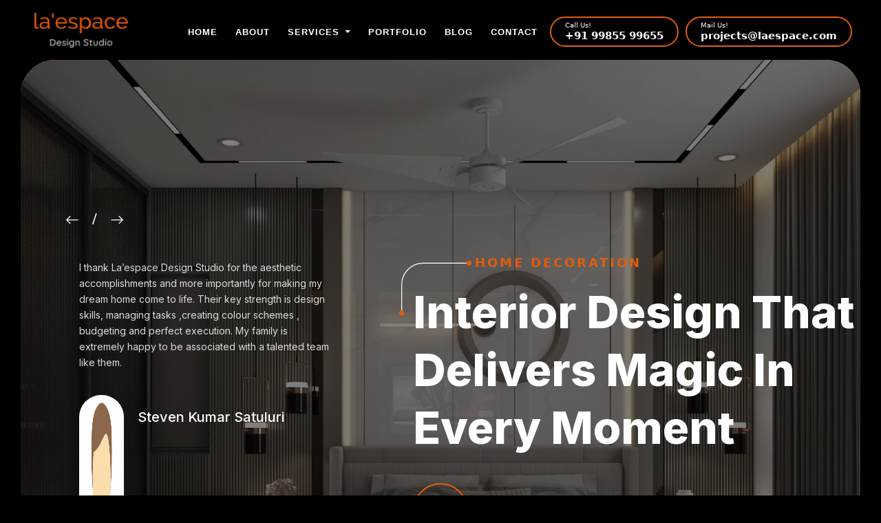

--- FILE ---
content_type: text/html; charset=UTF-8
request_url: https://www.laespace.com/
body_size: 9079
content:
<!DOCTYPE html>
<html lang="en">
  <head>
    <meta charset="UTF-8" />
    <meta name="viewport" content="width=device-width, initial-scale=1.0" />
    <title>Best Home Interior Designers in Hyderabad Telangana - Laespace  Studio</title>
    <meta name="description" content="Discover Laespace Studio, one of the best home interior designers in Hyderabad, Telangana, offering stunning and personalized interior designs for modern living spaces.">
          <meta name="description" content="Best Home Interior Design Company in Hyderabad">
    <link
      href="https://cdn.jsdelivr.net/npm/bootstrap@5.3.2/dist/css/bootstrap.min.css"
      rel="stylesheet"
      integrity="sha384-T3c6CoIi6uLrA9TneNEoa7RxnatzjcDSCmG1MXxSR1GAsXEV/Dwwykc2MPK8M2HN"
      crossorigin="anonymous"
    />
    <link rel="preconnect" href="https://fonts.googleapis.com" />
    <link rel="preconnect" href="https://fonts.gstatic.com" crossorigin />
    <link
      href="https://fonts.googleapis.com/css2?family=Poppins:wght@400;500;600;700;800&display=swap"
      rel="stylesheet"
    />
    <link
      href="https://fonts.googleapis.com/css2?family=Orbitron:wght@400;500;600;700&display=swap"
      rel="stylesheet"
    />
    <link
      rel="stylesheet"
      href="https://cdn.jsdelivr.net/npm/bootstrap-icons@1.3.0/font/bootstrap-icons.css"
    />
    <link rel="stylesheet" href="assets/css/style.css" />
    <link rel="stylesheet" href="assets/css/responsive.css" />
   
    <link rel="preconnect" href="https://fonts.googleapis.com">
    <link rel="preconnect" href="https://fonts.gstatic.com" crossorigin>
    <link href="https://fonts.googleapis.com/css2?family=Inter:wght@100..900&display=swap" rel="stylesheet">
    <link rel="icon" type="image/png" href="assets/images/fav.webp">
    <!-- Google tag (gtag.js) -->
<script async src="https://www.googletagmanager.com/gtag/js?id=G-56DN9BBBE5"></script>
<script>
  window.dataLayer = window.dataLayer || [];
  function gtag(){dataLayer.push(arguments);}
  gtag('js', new Date());

  gtag('config', 'G-56DN9BBBE5');
</script>    <!-- Google tag (gtag.js) -->
<script async src="https://www.googletagmanager.com/gtag/js?id=G-2GFX644REZ"></script>
<script>
  window.dataLayer = window.dataLayer || [];
  function gtag(){dataLayer.push(arguments);}
  gtag('js', new Date());

  gtag('config', 'G-2GFX644REZ');
</script>
  </head>
  <body>
  <div class="page-loader">
      <div class="loader">
        <img src="assets/images/logo/logo.webp">
      </div>
    </div>
    <main class="bg-pattern">
    <nav class="navbar navbar-expand-lg navigation navbar-lg" id="Nav">
        <div class="container-fluid">
          <a class="navbar-brand" href="index.php"
            ><img src="assets/images/logo/logo.webp"
          /></a>
          <button
            class="navbar-toggler"
            type="button"
            data-bs-toggle="collapse"
            data-bs-target="#leadUIMainNav"
            aria-controls="leadUIMainNav"
            aria-expanded="false"
            aria-label="Toggle navigation"
          >
            <div class="nav-toggle">
              <span class="bar-top"></span>
              <span class="bar-mid"></span>
              <span class="bar-bot"></span>
            </div>
          </button>
          <div
            class="collapse navbar-collapse justify-content-end"
            id="leadUIMainNav"
          >
            <ul class="navbar-nav ml-auto mt-lg-0">
              <li class="nav-item nav-list">
                <a class="nav-link" href="index.php">Home</a>
              </li>

              <li class="nav-item nav-list">
                <a class="nav-link" href="about.php">About</a>
              </li>
            
              <li class="nav-item dropdown nav-list">
        <a class="nav-link dropdown-toggle" href="#" id="navbarDropdown" role="button" data-bs-toggle="dropdown" aria-haspopup="true" aria-expanded="false">
          Services
        </a>
        <div class="dropdown-menu" aria-labelledby="navbarDropdown">
         <!-- <a class="dropdown-item" href="residential.php">Residential</a>
          <a class="dropdown-item" href="commercial.php">Commercial</a>-->
          <a class="dropdown-item" href="turnkey-projects.php">Turnkey Projects</a>
          <a class="dropdown-item" href="design-consultation.php">Design Consultation</a>
           <a class="dropdown-item" href="spatial-design.php">Spatial Design</a>
            <a class="dropdown-item" href="lighting-consultation.php">Lighting Consultation</a>
             <a class="dropdown-item" href="modular-solutions.php">Modular Solutions</a>
              <a class="dropdown-item" href="revamping.php">Revamping</a>
        </div>
      </li>
              <li class="nav-item nav-list">
                <a class="nav-link" href="portfolio.php">Portfolio</a>
              </li  <li class="nav-item nav-list">
               
  <li class="nav-item nav-list">
                <a class="nav-link" href="blog.php">Blog</a>
              </li>
              <li class="nav-item nav-list">
                <a class="nav-link" href="contact.php">Contact</a>
              </li>
              <li class="nav-item nav-btn">
                <div class="btn-outer">
                  <a class="btn-inner" href="tel:+919985599655"
                    >Call Us!<br />
                    <div>+91 99855 99655</div>
                   </a>
                </div>
              </li>

              <li class="nav-item nav-btn">
                <div class="btn-outer">
                  <a class="btn-inner" href="mailto:projects@laespace.com"
                    >Mail Us!<br />
                    <div>projects@laespace.com</div></a
                  >
                </div>
              </li>

              <!-- <li class="nav-item nav-grid">
               <img src="assets/images/about/menu.webp" width="23" class="mob-none" data-bs-toggle="modal" data-bs-target="#right-pop">
              </li>

              <div class="modal left fade" id="right-pop" tabindex="" role="dialog" aria-labelledby="exampleModalLabel" aria-hidden="true">
                <div class="modal-dialog" role="document">
                    <div class="modal-content">
                      <div class="modal-header">
                        <button type="button" class="btn btn-close" data-bs-dismiss="modal"></button>
                    </div>
                        <div class="modal-body">
                          <div class="modal-img-part">
                            <img src="assets/images/3d/b2.webp" >
                            <img src="assets/images/3d/b33.webp" >
                            <img src="assets/images/3d/l30.webp" >
                          
                          </div>
                            <div class="modal-nav flex-sm-column flex-row">
                                <a class="nav-item nav-link modal-nav-link" href="index.php">Home</a>
                                <a href="about.php" class="nav-item nav-link modal-nav-link">About</a>
                                <a href="#" class="nav-item nav-link modal-nav-link">Services</a>
                                <a href="portfolio.php" class="nav-item nav-link modal-nav-link">Portfolio</a>
                                <a href="contact.php" class="nav-item nav-link modal-nav-link">Contact</a>
                            </div>

                            <hr>

                            <div class="social ms-2">
                              <a href="https://www.facebook.com/laespacedesignstudio?mibextid=kFxxJD" target="_b"><i class="bi bi-facebook"></i></a>
                             <a href="#"><i class="bi bi-twitter"></i></a>
                              <a href="#"><i class="bi bi-linkedin"></i></a> 
                              <a href="https://www.instagram.com/studiolaespace/?fbclid=IwAR1Z0oQfiFNVHoCtUgxBlQmEa7Dz3uW1ffcGmXIPwkrE9noH_6YzKQxozXY" target="_b"><i class="bi bi-instagram"></i></a>
                            </div>
                        </div>
                       
                    </div>
                </div>
            </div> -->
            </ul>
          </div>
        </div>
      </nav>

      <section class="slider">
        <!--<img src="assets/images/other/circle.webp" class="disk">-->
        <div class="box"></div>
        <div class="slider-container">
            <div class="slide active" style="background-image: url('assets/images/3d/l79.webp');">
                <div class="info-tes">
                    <p class="testimonal-slide">I recently completed a project with La’espace Design Studio to design my office.I can't speak highly enough about my designer and the platform in general. Everything was so seamless and well thought out...and the value of the 3D rendering cannot be overstated. Truly a remarkable service which I definitely plan on using again!
                    </p>
                    <div class="tes-details">
                        <img src="assets/images/other/tm3.3.webp">
                        <h4>Sumanth Pulla</h4>
                    </div>
                </div>
                <div class="info">
                    <div class="subtitle-shape">
                        <svg width="105" height="85" viewBox="0 0 87 66" fill="none" xmlns="http://www.w3.org/2000/svg">
                            <path d="M84 3H29C14.6406 3 3 14.6406 3 29V63" stroke="white"></path>
                            <circle cx="84" cy="3" r="3" fill="#e45c0c"></circle>
                            <circle cx="3" cy="63" r="3" fill="#e45c0c"></circle>
                        </svg>
                       
                    </div>
                    <h6>Home Decoration</h6>
                    <h1>Revamp your space, mesmerize your senses
                    </h1>
                    <div class="hero-btn-part">
                        <a href="about.php" class="hero-btn-part-link"><button class="hero-btn-part-circle"><i class="bi bi-arrow-right"></i></button>Let's go about us page</a>
                    </div>
                </div>
                
                <div class="hero-visit-btn-part">
                  <div class="hero-btn-part hero-small-btn">
                    <a href="portfolio.php" class="hero-btn-part-link"><button class="hero-btn-part-circle"><i class="bi bi-arrow-right"></i></button>View this Project</a>
                </div>
                </div>
            </div>
            <div class="slide" style="background-image: url('assets/images/3d/b50.webp');">
                <div class="info-tes">
                    <p class="testimonal-slide">I thank La’espace Design Studio for the aesthetic accomplishments and more importantly for making my dream home come to life. Their key strength is design skills, managing tasks ,creating colour schemes , budgeting and perfect execution. My family is extremely happy to be associated with a talented team like them.</p>
                    <div class="tes-details">
                        <img src="assets/images/other/tm3.3.webp">
                        <h4>Steven kumar Satuluri</h4>
                    </div>
                </div>
                <div class="info">
                    <div class="subtitle-shape ">
                        <svg width="105" height="85" viewBox="0 0 87 66" fill="none" xmlns="http://www.w3.org/2000/svg">
                            <path d="M84 3H29C14.6406 3 3 14.6406 3 29V63" stroke="white"></path>
                            <circle cx="84" cy="3" r="3" fill="#e45c0c"></circle>
                            <circle cx="3" cy="63" r="3" fill="#e45c0c"></circle>
                        </svg>

                    </div>
                    <h6>Home Decoration</h6>
                    <h1>Interior design that delivers magic in every moment
                    </h1>
                    <div class="hero-btn-part">
                        <a href="about.php" class="hero-btn-part-link"><button class="hero-btn-part-circle"><i class="bi bi-arrow-right"></i></button>Let's go about us page</a>
                    </div>
                </div>

                <div class="hero-visit-btn-part">
                  <div class="hero-btn-part hero-small-btn">
                    <a href="portfolio.php" class="hero-btn-part-link"><button class="hero-btn-part-circle"><i class="bi bi-arrow-right"></i></button>View this Project</a>
                </div>
                </div>
            </div>
            <div class="slide" style="background-image: url('assets/images/3d/b36.webp');">
                <div class="info-tes">
                    <p class="testimonal-slide">La’espace not only executed my dream home, they also advocated for me with contractors and vendors. Aside from talent and good taste, Mr Phanendra is a kind, compassionate, authentic human being who I hope to know long after my project is completed.Good luck to him and his team.</p>
                    <div class="tes-details">
                        <img src="assets/images/other/tm3.3.webp">
                        <h4>Sharief Shaik</h4>
                    </div>
                </div>
                <div class="info">
                    <div class="subtitle-shape ">
                     <svg width="105" height="85" viewBox="0 0 87 66" fill="none" xmlns="http://www.w3.org/2000/svg">
                      <path d="M84 3H29C14.6406 3 3 14.6406 3 29V63" stroke="white"></path>
                        <circle cx="84" cy="3" r="3" fill="#e45c0c"></circle>
                        <circle cx="3" cy="63" r="3" fill="#e45c0c"></circle>
                    </svg>

                    </div>
                     <h6>Home Decoration</h6>
                    <h1>Creating Spaces That Inspire 
                    </h1>
                    <div class="hero-btn-part">
                        <a href="about.php" class="hero-btn-part-link"><button class="hero-btn-part-circle"><i class="bi bi-arrow-right"></i></button>Let's go about us page</a>
                    </div>
                </div>

                <div class="hero-visit-btn-part">
                  <div class="hero-btn-part hero-small-btn">
                    <a href="portfolio.php" class="hero-btn-part-link"><button class="hero-btn-part-circle"><i class="bi bi-arrow-right"></i></button>View this Project</a>
                </div>
                </div>
            </div>
        </div>
        <div class="eraser"></div>
        <div class="buttons-container">
            <button id="previous"><i class="bi bi-arrow-left"></i></i></button>
            <button id="next"><i class="bi bi-arrow-right"></i></button>
        </div>
      </section>

    <section class="about-section section-size mt-space mb-space">
        <div class="row">
          <div class="col-xl-5 col-lg-5 col-md-12 col-sm-12">
            <div class="about-img-part side-img-part">
              <div class="about-img-box">
                <img src="assets/images/about/ab1.webp" class="about-img-box-main-img">
                <div class="about-section-card">
                  <img src="assets/images/3d/l23.webp" class="about-card-img">
                  <div class="about-section-card-txt">
                    <h3>12</h3>
                    <h5>Years Experience</h5>
                  </div>
                </div>
              </div>
            </div>
          </div>

          <div class="col-xl-7 col-lg-7 col-md-12 col-sm-12">
            <div class="about-txt-part side-txt-part">
              <div class="main-heading">
                <h6> <svg width="105" height="85" viewBox="0 0 87 66" fill="none" xmlns="http://www.w3.org/2000/svg">
                  <path d="M84 3H29C14.6406 3 3 14.6406 3 29V63" stroke="white"></path>
                  <circle cx="84" cy="3" r="3" fill="#e45c0c"></circle>
                  <circle cx="3" cy="63" r="3" fill="#e45c0c"></circle>
              </svg>About Us</h6>
                <h1>Discover the art of interior transformation
                </h1>
                <p>Here at La’espace, we create spaces that evoke magic through the use of color, pattern, and storytelling.  Our approach is collaborative and hands-on, we listen and love to create a space that truly reflects your life and lifestyle.
                </p>
              </div>

              <div class="about-bottom-area">
              
                <div class="about-button-part">
                <a href="about.php" class="main-clk-btn">
                  About Us</a>
                  <div class="circle-btn-area">
                    <div class="circle-btn"><button class="circle-btn-round-btn"><i class="bi bi-telephone-fill"></i></button></div>
                    <div class="circle-btn-text"><h6>Have any question?
                    </h6><h4>+91  99855 99655
                    </h4></div>
                   </div>
                </div>
                
               </div>

            
              </div>
            </div>
          </div>
    </section>

    <section class="service-section section-size mt-space mb-space pt-space pb-space">
      <!--<img src="assets/images/other/circle-4.webp" class="lg-disk">-->
      <div class="row d-flex justify-content-center mt-3">
        <div class="col-xl-8 col-lg-7 col-md-12 col-sm-12">
          <div class="main-heading">
            <h6> <svg width="105" height="85" viewBox="0 0 87 66" fill="none" xmlns="http://www.w3.org/2000/svg">
              <path d="M84 3H29C14.6406 3 3 14.6406 3 29V63" stroke="white"></path>
              <circle cx="84" cy="3" r="3" fill="#e45c0c"></circle>
              <circle cx="3" cy="63" r="3" fill="#e45c0c"></circle>
          </svg>Services</h6>
            <h1>Transforming spaces with exceptional services

            </h1>
            <p>Transform your living spaces with our creative expertise and personalized approach, bringing your unique style to life. Explore our portfolio and redefine the way you experience your home.
            </p>
          </div>
        </div>
      </div>
      <div class="row d-flex justify-content-center mt-0">
        <div class="col-xl-10 col-lg-10 col-md-12 col-sm-12">
          <div class="wrapper">
            <i id="left" class="bi bi-arrow-left"></i>
            <ul class="carousel">
                   <li class="card">
             
                <div class="cards">
                  <div class="side front">
                    <div class="front-content">
                      <img src="assets/images/about/i5.webp" class="service-icon">
                   <a href="turnkey-projects.php"><h4 class="service-name">Turnkey Projects
                    </h4></a>
                    <p class="service-para">Our turnkey contracting service assures you of uncompromised quality every step of the way and removes any disconnect between the design and execution teams.
                    </p>
                    </div>
                  </div>
                  <div class="side back">

                   <img src="assets/images/ser-back3.webp">
                  <div class="service-btn-area">
                    <a href="turnkey-projects.php" class="service-btn"><span class="bi bi-arrow-right"></span></a>
                  </div>
                   <a href="turnkey-projects.php"><div class="back-content">
                    <h4 class="service-name">Turnkey Projects
                    </h4>
                    <p class="service-para">Our turnkey contracting service assures you of uncompromised quality every step of the way and removes any disconnect between the design and execution teams.
                    </p>
                   </div></a>
                  </div>
                </div>
              </li>
              <li class="card">
             
                <div class="cards">
                  <div class="side front">
                    <div class="front-content">
                      <img src="assets/images/about/i3.webp" class="service-icon">
                    <a href="design-consultation.php"><h4 class="service-name">Design Consultation
                    </h4></a>
                    <p class="service-para">The prospect of a fresh interior is exciting! Once you’ve decided to hire a decorator, you’re already one step closer to enjoying that new space. Next, you should consider what type of service suits your needs. An interior design consultation is a great way to test the waters. So, to simplify your life, we’ve put together a guide covering the top types of interior consulting. Read on to learn how you can get the most out of each.
                    </p>
                    </div>
                  </div>
                  <div class="side back">

                   <img src="assets/images/about/back.webp">
                  <div class="service-btn-area">
                    <a href="design-consultation.php" class="service-btn"><span class="bi bi-arrow-right"></span></a>
                  </div>
                   <a href="design-consultation.php"><div class="back-content">
                    <h4 class="service-name">Design Consultation
                    </h4>
                    <p class="service-para">The prospect of a fresh interior is exciting! Once you’ve decided to hire a decorator, you’re already one step closer to enjoying that new space. Next, you should consider what type of service suits your needs. An interior design consultation is a great way to test the waters. So, to simplify your life, we’ve put together a guide covering the top types of interior consulting. Read on to learn how you can get the most out of each.
                    </p>
                   </div></a>
                  </div>
                </div>
              </li>
              <li class="card">
             
                <div class="cards">
                  <div class="side front">
                    
                    <div class="front-content">
                      <img src="assets/images/about/i4.webp" class="service-icon">
                    <a href="spatial-design.php"><h4 class="service-name">Spatial Design</h4></a>
                    <p class="service-para">It is all about freedom. The freedom to furnish your space with pieces built to fulfill your vision, and which you will enjoy for years to come.
                    </p>
                    </div>
                  </div>
                  <div class="side back">
                   <img src="assets/images/ser-back1.webp">
                   <div class="service-btn-area">
                    <a href="spatial-design.php" class="service-btn"><span class="bi bi-arrow-right"></span></a>
                  </div>
                   <a href="spatial-design.php"><div class="back-content">
                    <h4 class="service-name">Spatial Design
                    </h4>
                    <p class="service-para">It is all about freedom. The freedom to furnish your space with pieces built to fulfill your vision, and which you will enjoy for years to come.
                    </p>
                   </div></a>
                  </div>
                </div>
              </li>
              <li class="card">
             
                <div class="cards">
                  <div class="side front">
                    <div class="front-content">
                      <img src="assets/images/about/lamp.webp" class="service-icon">
                    <a href="lighting-consultation.php"><h4 class="service-name">Lighting consultation</h4></a>
                    <p class="service-para">Lighting up your homes just right can be tricky. To help you through this process, we offer personalized lighting consultation at every step of your lighting journey.

                    </p>
                    </div>
                  </div>
                  <div class="side back">
                    <img src="assets/images/ser-back2.webp">
                    <div class="service-btn-area">
                      <a href="lighting-consultation.php" class="service-btn"><span class="bi bi-arrow-right"></span></a>
                    </div>
                   <a href="lighting-consultation.php"> <div class="back-content">
                     <h4 class="service-name">Lighting consultation
                     </h4>
                     <p class="service-para">Lighting up your homes just right can be tricky. To help you through this process, we offer personalized lighting consultation at every step of your lighting journey.
                     </p>
                    </div></a>
                   </div>
                </div>
              </li>
            
              <li class="card">
             
                <div class="cards">
                  <div class="side front">
                    <div class="front-content">
                      <img src="assets/images/about/i1.webp" class="service-icon">
                   
                    <a href="modular-solutions.php"><h4 class="service-name">Modular solutions</h4></a>
                    <p class="service-para">Our team works with your vision, lifestyle and budget to give you the perfect interior design. La’espace offers different styles that conceptualize the functionality and draws attention to its aesthetics as well. Our services will get you a modern space as delightful as you prefer it.</p>
                    </div>
                  </div>
                  <div class="side back">
                   <img src="assets/images/ser-back4.webp">
                   <div class="service-btn-area">
                    <a href="modular-solutions.php" class="service-btn"><span class="bi bi-arrow-right"></span></a>
                  </div>
                   <a href="modular-solutions.php"><div class="back-content">
                    <h4 class="service-name">Modular solutions
                    </h4>
                    <p class="service-para">Our team works with your vision, lifestyle and budget to give you the perfect interior design. La’espace offers different styles that conceptualize the functionality and draws attention to its aesthetics as well. Our services will get you a modern space as delightful as you prefer it.
                    </p>
                   </div></a>
                  </div>
                </div>
              </li>
              <li class="card">
             
                <div class="cards">
                  <div class="side front">
                    <div class="front-content">
                      <img src="assets/images/about/i6.webp" class="service-icon">
                     <a href="revamping.php"><h4 class="service-name">Revamping</h4></a>
                    <p class="service-para">That cherished but distressed chest of drawers you have inherited from your grandparents can actually find its own prominent place in your home, revamped back to its former prestigious state and, what's more, elevated to meet contemporary needs, thus matching in form the sentimental value it carries. Our dedicated team can understand what suits you and handle these valuable items with care and knowledge.
                    </p>
                  </div>
                    </div>
                  <div class="side back">
                    <div class="service-btn-area">
                      <a href="revamping.php" class="service-btn"><span class="bi bi-arrow-right"></span></a>
                    </div>
                  <a href="revamping.php"> <img src="assets/images/ser-back5.webp">
                   <div class="back-content">
                    <h4 class="service-name">Revamping 
                    </h4>
                    <p class="service-para">That cherished but distressed chest of drawers you have inherited from your grandparents can actually find its own prominent place in your home, revamped back to its former prestigious state and, what's more, elevated to meet contemporary needs, thus matching in form the sentimental value it carries. Our dedicated team can understand what suits you and handle these valuable items with care and knowledge.
                    </p>
                  </div></a>
                </div>
                </div>
              </li>
            </ul>
            <i id="right" class="bi bi-arrow-right"></i>
          </div>      
        </div>
      </div>
    </section>


    <section class="howwework-section section-size mt-space mb-space">
     <div class="row">
      <div class="col-xl-8 col-lg-10 col-md-12 col-sm-12" data-aos="fade-right"
      data-aos-once="true"
      data-aos-duration="900"
      data-aos-delay="500">
        <div class="main-heading less-space-heading">
          <h6> <svg width="105" height="85" viewBox="0 0 87 66" fill="none" xmlns="http://www.w3.org/2000/svg">
            <path d="M84 3H29C14.6406 3 3 14.6406 3 29V63" stroke="white"></path>
            <circle cx="84" cy="3" r="3" fill="#e45c0c"></circle>
            <circle cx="3" cy="63" r="3" fill="#e45c0c"></circle>
        </svg>How we works</h6>
          <h1>From Concept to Completion
          </h1>
          <p>We follow a meticulous and systematic design process to ensure unmatched quality of design as well as construction. Our systems have put us among the top residential and commercial interior designers in India.
          </p>
        </div>
      </div>


        <!-- <hr> -->

       <div class="col-xl-12 col-lg-12 col-md-12 col-ms-12 mt-space ">
        <div class="slideshow-container">

          <div class="mySlides">
            <div class="work-card-body">
              <h3>Research and brainstorming
              </h3>
              <p>Good design starts with good research. In this initial phase, we get to know you, your individual needs, your lifestyle, your family structure, and your interior design dreams. </p>
            </div>
          </div>
          
          <div class="mySlides">
            <div class="work-card-body">
              <h3>Design phase

              </h3>
              <p>In this phase, all those initial ideas begin to take shape. We will send you a compendium including mood boards, Pinterest boards, drawings, and insights about our thought process. 
              </p>
            </div>
          </div>
          
          <div class="mySlides">
            <div class="work-card-body">
              <h3>Technical drawing


              </h3>
              <p>We will finalize the design phase once all technical drawings are approved. Before starting production, we meticulously measure your living space to ensure every new element will fit perfectly with the rest of the environment.

              </p>
            </div>
          </div>
          <div class="mySlides">
            <div class="work-card-body">
              <h3>
                Production- giving physical form to our ideas
                


              </h3>
              <p>This part of the process is where we give physical form to our ideas. Our production is led by meticulous craftspeople who pour all their knowledge and care into everything we build.

              </p>
            </div>
          </div>
          <div class="mySlides">
            <div class="work-card-body">
              <h3>Installation</h3>
              <p>We only install pieces that you have previously approved of. Our installation process is streamlined and time-effective, allowing you to enjoy your new space soon after we finish installing all elements.
              </p>
            </div>
          </div>
          
          <!-- <a class="prev" onclick="plusSlides(-1)">❮</a>
          <a class="next" onclick="plusSlides(1)">❯</a>
           -->

           <a class="prev" onclick="plusSlides(-1)">❮</a>
<a class="next" onclick="plusSlides(1)">❯</a>
          </div>
          
          <div class="dot-container">
            <div class="dot-line">
              <span class="dot" onclick="currentSlide(1)">01</span> 
            <span class="dot" onclick="currentSlide(2)">02</span> 
            <span class="dot" onclick="currentSlide(3)">03</span> 
            <span class="dot" onclick="currentSlide(4)">04</span> 
            <span class="dot" onclick="currentSlide(5)">05</span> 
            </div>
          </div>
       </div>

               <!-- <div class="accordion" id="accordionExample">

          <div class="work-card">
              <div  id="headingOne">
              </div>

              <div id="collapseOne" class="collapse show" aria-labelledby="headingOne"
                  data-bs-parent="#accordionExample">
                  <div class="work-card-body">
                    <h3>Research and brainstorming
                    </h3>
                    <p>Good design starts with good research. In this initial phase, we get to know you, your individual needs, your lifestyle, your family structure, and your interior design dreams. </p>
                  </div>
              </div>
          </div>
          <div class="work-card">
              <div  id="headingTwo">
                  
              </div>
              <div id="collapseTwo" class="collapse" aria-labelledby="headingTwo" data-bs-parent="#accordionExample">
                <div class="work-card-body">
                  <h3>Design phase

                  </h3>
                  <p>In this phase, all those initial ideas begin to take shape. We will send you a compendium including mood boards, Pinterest boards, drawings, and insights about our thought process. 
                  </p>
                </div>
              </div>
          </div>
          <div class="work-card">
              <div  id="headingThree">
                  
              </div>
              <div id="collapseThree" class="collapse" aria-labelledby="headingThree"
                  data-bs-parent="#accordionExample">
                  <div class="work-card-body">
                    <h3>Technical drawing

  
                    </h3>
                    <p>We will finalize the design phase once all technical drawings are approved. Before starting production, we meticulously measure your living space to ensure every new element will fit perfectly with the rest of the environment.

                    </p>
                  </div>
              </div>
          </div>

          <div class="word-card">
            <div  id="headingFour">
                
            </div>
            <div id="collapseFour" class="collapse" aria-labelledby="headingFour"
                data-bs-parent="#accordionExample">
                <div class="work-card-body">
                  <h3>
                    Production- giving physical form to our ideas
                    


                  </h3>
                  <p>This part of the process is where we give physical form to our ideas. Our production is led by meticulous craftspeople who pour all their knowledge and care into everything we build.

                  </p>
                </div>
            </div>
        </div>

        <div class="work-card">
          <div  id="headingFive">
              
          </div>
          <div id="collapseFive" class="collapse" aria-labelledby="headingFive"
              data-bs-parent="#accordionExample">
              <div class="work-card-body">
                <h3>Installation



                </h3>
                <p>We only install pieces that you have previously approved of. Our installation process is streamlined and time-effective, allowing you to enjoy your new space soon after we finish installing all elements.
                </p>
              </div>
          </div>
      </div>

     
      </div> -->
      
      <!-- <div class="col-xl-4 col-lg-4 col-md-12 col-sm-12" data-aos="fade-down"
      data-aos-once="true"
      data-aos-duration="1200"
      data-aos-delay="700">
        <div class="steps">
          <progress id="progress" value=0 max=100 ></progress>
          <div class="step-item">
              <button class="step-button text-center" type="button" data-bs-toggle="collapse"
                  data-bs-target="#collapseOne" aria-expanded="true" aria-controls="collapseOne">
                  01
              </button>
              <div class="step-title">
                  First Step
              </div>
          </div>
          <div class="step-item">
              <button class="step-button text-center collapsed" type="button" data-bs-toggle="collapse"
                  data-bs-target="#collapseTwo" aria-expanded="false" aria-controls="collapseTwo">
                  02
              </button>
              <div class="step-title">
                  Second Step
              </div>
          </div>
          <div class="step-item">
              <button class="step-button text-center collapsed" type="button" data-bs-toggle="collapse"
                  data-bs-target="#collapseThree" aria-expanded="false" aria-controls="collapseThree">
                  03
              </button>
              <div class="step-title">
                  Third Step
              </div>
          </div>

          <div class="step-item">
            <button class="step-button text-center collapsed" type="button" data-bs-toggle="collapse"
                data-bs-target="#collapseFour" aria-expanded="false" aria-controls="collapseFour">
                04
            </button>
            <div class="step-title">
                Four Step
            </div>
        </div>

        <div class="step-item">
          <button class="step-button text-center collapsed" type="button" data-bs-toggle="collapse"
              data-bs-target="#collapseFive" aria-expanded="false" aria-controls="collapseFive">
              05
          </button>
          <div class="step-title">
              Five Step
          </div>
      </div>
      </div>
      </div> -->

        <!-- <div class="accordion" id="accordionExample">

          <div class="work-card">
              <div  id="headingOne">
              </div>

              <div id="collapseOne" class="collapse show" aria-labelledby="headingOne"
                  data-bs-parent="#accordionExample">
                  <div class="work-card-body">
                    <h3>Research and brainstorming
                    </h3>
                    <p>Good design starts with good research. In this initial phase, we get to know you, your individual needs, your lifestyle, your family structure, and your interior design dreams. </p>
                  </div>
              </div>
          </div>
          <div class="work-card">
              <div  id="headingTwo">
                  
              </div>
              <div id="collapseTwo" class="collapse" aria-labelledby="headingTwo" data-bs-parent="#accordionExample">
                <div class="work-card-body">
                  <h3>Design phase

                  </h3>
                  <p>In this phase, all those initial ideas begin to take shape. We will send you a compendium including mood boards, Pinterest boards, drawings, and insights about our thought process. 
                  </p>
                </div>
              </div>
          </div>
          <div class="work-card">
              <div  id="headingThree">
                  
              </div>
              <div id="collapseThree" class="collapse" aria-labelledby="headingThree"
                  data-bs-parent="#accordionExample">
                  <div class="work-card-body">
                    <h3>Technical drawing

  
                    </h3>
                    <p>We will finalize the design phase once all technical drawings are approved. Before starting production, we meticulously measure your living space to ensure every new element will fit perfectly with the rest of the environment.

                    </p>
                  </div>
              </div>
          </div>

          <div class="word-card">
            <div  id="headingFour">
                
            </div>
            <div id="collapseFour" class="collapse" aria-labelledby="headingFour"
                data-bs-parent="#accordionExample">
                <div class="work-card-body">
                  <h3>
                    Production- giving physical form to our ideas
                    


                  </h3>
                  <p>This part of the process is where we give physical form to our ideas. Our production is led by meticulous craftspeople who pour all their knowledge and care into everything we build.

                  </p>
                </div>
            </div>
        </div>

        <div class="work-card">
          <div  id="headingFive">
              
          </div>
          <div id="collapseFive" class="collapse" aria-labelledby="headingFive"
              data-bs-parent="#accordionExample">
              <div class="work-card-body">
                <h3>Installation



                </h3>
                <p>We only install pieces that you have previously approved of. Our installation process is streamlined and time-effective, allowing you to enjoy your new space soon after we finish installing all elements.
                </p>
              </div>
          </div>
      </div>

     
      </div> -->
      
      <!-- <div class="col-xl-4 col-lg-4 col-md-12 col-sm-12" data-aos="fade-down"
      data-aos-once="true"
      data-aos-duration="1200"
      data-aos-delay="700">
        <div class="steps">
          <progress id="progress" value=0 max=100 ></progress>
          <div class="step-item">
              <button class="step-button text-center" type="button" data-bs-toggle="collapse"
                  data-bs-target="#collapseOne" aria-expanded="true" aria-controls="collapseOne">
                  01
              </button>
              <div class="step-title">
                  First Step
              </div>
          </div>
          <div class="step-item">
              <button class="step-button text-center collapsed" type="button" data-bs-toggle="collapse"
                  data-bs-target="#collapseTwo" aria-expanded="false" aria-controls="collapseTwo">
                  02
              </button>
              <div class="step-title">
                  Second Step
              </div>
          </div>
          <div class="step-item">
              <button class="step-button text-center collapsed" type="button" data-bs-toggle="collapse"
                  data-bs-target="#collapseThree" aria-expanded="false" aria-controls="collapseThree">
                  03
              </button>
              <div class="step-title">
                  Third Step
              </div>
          </div>

          <div class="step-item">
            <button class="step-button text-center collapsed" type="button" data-bs-toggle="collapse"
                data-bs-target="#collapseFour" aria-expanded="false" aria-controls="collapseFour">
                04
            </button>
            <div class="step-title">
                Four Step
            </div>
        </div>

        <div class="step-item">
          <button class="step-button text-center collapsed" type="button" data-bs-toggle="collapse"
              data-bs-target="#collapseFive" aria-expanded="false" aria-controls="collapseFive">
              05
          </button>
          <div class="step-title">
              Five Step
          </div>
      </div>
      </div>
      </div> -->
     </div>
    </section>


    <section class="service-section section-size mt-space mb-space pt-space pb-space">
      <div class="row d-flex justify-content-center mt-3">
        <div class="col-xl-8 col-lg-7 col-md-12 col-sm-12">
          <div class="main-heading">
            <h6> <svg width="105" height="85" viewBox="0 0 87 66" fill="none" xmlns="http://www.w3.org/2000/svg">
              <path d="M84 3H29C14.6406 3 3 14.6406 3 29V63" stroke="white"></path>
              <circle cx="84" cy="3" r="3" fill="#e45c0c"></circle>
              <circle cx="3" cy="63" r="3" fill="#e45c0c"></circle>
          </svg>Why Choose us
        </h6>
            <h1>We believe that every client has unique requirements.

            </h1>
          <!--<p>In order to support that we add up the best and most creative designs in order to make your dream become reality. Having endless ideas in mind that can impress you at every step. You are always welcomed to discuss the ideas.
          </p>-->
           <p>We add up the best and most creative designs in order to make your dream a reality. We present you with endless ideas that impress you at every step. Your ideas are always open to discussion.
          </p>
          </div>
        </div>
      </div>
      <div class="row d-flex justify-content-center mt-4">
        <div class="col-xl-11 col-lg-11 col-md-12 col-sm-12">
              <div class="row">
                <div class="col-xl-3 col-lg-3 col-md-6 col-sm-12">
                  <div class="choose-card">
                    <div class="choose-card-header">
                      <div class="choose-card-header-img-outer">
                        <div class="choose-card-header-img-inner">
                          <img src="assets/images/about/creative-tools.webp" class="choose-card-header-img">
                        </div>
                      </div>
                    </div>
                    <div class="choose-card-body">
                      <h4><a href="about.php">Creativity</a></h4>
                      <p>Our interior designers also think outside of the box on many occasions, whether it be the placement of surfaces and socket point in a kitchen to give the room dual functionality, or the installation of a marine tank to affect the lighting of a bedroom and en-suite bathroom, our interior designers are capable of delivering a truly unique and truly brilliant interior design project every single time.
                      </p>
                      <a href="about.php" class="choose-card-link">Read More</a>
                    </div>
                  </div>
                </div>

                <div class="col-xl-3 col-lg-3 col-md-6 col-sm-12">
                  <div class="choose-card">
                    <div class="choose-card-header">
                      <div class="choose-card-header-img-outer">
                        <div class="choose-card-header-img-inner">
                          <img src="assets/images/about/solution.webp" class="choose-card-header-img">
                        </div>
                      </div>
                    </div>
                    <div class="choose-card-body">
                      <h4><a href="about.php">Best Solutions</a></h4>
                      <p>We strive to offer the best solution for your business and impartial advice at an honest price. We are constantly investigating new technologies and recommend them when they make sense.
                      </p>
                      <a href="about.php" class="choose-card-link">Read More</a>
                    </div>
                  </div>
                </div>

                <div class="col-xl-3 col-lg-3 col-md-6 col-sm-12">
                  <div class="choose-card">
                    <div class="choose-card-header">
                      <div class="choose-card-header-img-outer">
                        <div class="choose-card-header-img-inner">
                          <img src="assets/images/about/outflow.webp" class="choose-card-header-img">
                        </div>
                      </div>
                    </div>
                    <div class="choose-card-body">
                      <h4><a href="about.php">Versatility</a></h4>
                     <p>Versatility is one of our most defining characteristics across our entire portfolio.
                    </p>
                    <a href="about.php" class="choose-card-link">Read More</a>
                    </div>
                  </div>
                </div>

                <div class="col-xl-3 col-lg-3 col-md-6 col-sm-12">
                  <div class="choose-card">
                    <div class="choose-card-header">
                      <div class="choose-card-header-img-outer">
                        <div class="choose-card-header-img-inner">
                          <img src="assets/images/about/problems.webp" class="choose-card-header-img">
                        </div>
                      </div>
                    </div>
                    <div class="choose-card-body">
                      <h4><a href="about.php">Attention</a></h4>
                      <p>We pay incredible attention to detail, selecting only the materials, furniture and lighting that is perfect for the interior design job as a whole. And where we can’t find the perfect furniture, we can design and make bespoke furniture ourselves in order to deliver the perfect end result every time.
                      </p>
                      <a href="about.php" class="choose-card-link">Read More</a>
                    </div>
                  </div>
                </div>
              </div>
        </div>
      </div>
    </section>

    <section class="milestone-section section-size mt-space mb-space">
      <div class="row">
        <div class="col-xl-5 col-lg-5 col-md-12 col-sm-12">
          <div class="side-img-part milestone-img-part">
            <img src="assets/images/3d/l74.webp" class="milestone-main-img">
          </div>
        </div>
        <div class="col-xl-7 col-lg-7 col-md-12 col-sm-12">
          <img src="assets/images/h71.webp" class="milestone-bg">
          
          <div class="side-txt-part milestone-txt-part">
            <div class="main-heading">
              <h6> <svg width="105" height="85" viewBox="0 0 87 66" fill="none" xmlns="http://www.w3.org/2000/svg">
                <path d="M84 3H29C14.6406 3 3 14.6406 3 29V63" stroke="white"></path>
                <circle cx="84" cy="3" r="3" fill="#e45c0c"></circle>
                <circle cx="3" cy="63" r="3" fill="#e45c0c"></circle>
            </svg>Kitchen
          </h6>
              <h1>Creative solutions by professional designers
              </h1>

              <p>Your kitchen is an expression of who you are, and its design should match your lifestyle. Whether you have traditional tastes or desire a modern feel, we can design your dream kitchen to suit any purpose.
              </p>
              <div class="milestone-side-card-part">
                <div class="milestone-side-card">
                  <img src="assets/images/about/kitchen.webp">
                  <div class="milestone-side-card-body">
                    <span>39+</span>
                    <div class="k-skape"></div>
                    <span>Kitchen Ideas</span>
                  </div>
                </div>
              </div>

              <div class="milestone-btn-part">
                <a href="modular-solutions.php" class="main-clk-btn">
                  Continue</a>
              </div>
            </div>
          </div>
        </div>
      </div>
    </section>
    <footer>
        <div class="container">
            <div class="row">
          <div class="col-xl-4 col-lg-4 col-md-12 col-sm-12">
            <div class="footer-logo">
              <a href="index.php"><img src="assets/images/logo/logo.webp" /></a>
            </div>
            <p class="footer-txt">
              Here at La’espace, we create spaces that evoke magic through the use of color, pattern, and storytelling.  Our approach is collaborative and hands-on, we listen and love to create a space that truly reflects your life and lifestyle.
            </p>

          </div>

          <div class="col-xl-2 col-lg-2 col-md-12 col-sm-12">
            <h4 class="footer-heading" style="color: #e45c0c;">Quick Links</h4>
         
            <ul>
              <li>
                <a href="index.php"
                  ><i class="bi bi-arrow-right me-2"></i>Home</a
                >
              </li>
              <li>
                <a href="about.php"
                  ><i class="bi bi-arrow-right me-2"></i>About</a
                >
              </li>
             
              <li>
                <a href="portfolio.php"
                  ><i class="bi bi-arrow-right me-2"></i>Portfolio</a
                >
              </li>
              <li>
                <a href="contact.php"
                  ><i class="bi bi-arrow-right me-2"></i>Contact</a
                >
              </li>
             <li>
              <a href="faq.php"
                ><i class="bi bi-arrow-right me-2"></i>Faq</a
              >
            </li>
            
            </ul>

          </div>

         <div class="col-xl-3 col-lg-3 col-md-12 col-sm-12">
            <h4 class="footer-heading" style="color: #e45c0c;">Our Services</h4>
         
            <ul>
              <li>
                <a href="turnkey-projects.php"
                  ><i class="bi bi-arrow-right me-2"></i>Turnkey Projects</a
                >
              </li>
              <li>
                <a href="design-consultation.php"
                  ><i class="bi bi-arrow-right me-2"></i>Design Consultation</a
                >
              </li>
             
              <li>
                <a href="spatial-design.php"
                  ><i class="bi bi-arrow-right me-2"></i>Spatial Design</a
                >
              </li>
              <li>
                <a href="lighting-consultation.php"
                  ><i class="bi bi-arrow-right me-2"></i>Lighting Consultations</a
                >
              </li>
             <li>
              <a href="modular-solutions.php"
                ><i class="bi bi-arrow-right me-2"></i>Modular Solutions</a
              >
            </li>
             <li>
              <a href="revamping.php"
                ><i class="bi bi-arrow-right me-2"></i>Revamping</a
              >
            </li>
            </ul>

          </div>

          <div class="col-xl-3 col-lg-3 col-md-12 col-sm-12">
            <h4 class="footer-heading" style="color: #e45c0c;">Thinkwalls Global Private Limited</h4>
            <ul>
              <li class="address">
                <i class="bi bi-geo-alt me-2"></i><b class="company-name-heading"></b>H No 1-65/S/469, Guttala Begumpet, Jubilee Hills, Hyderabad, TELANGANA - 500081
              </li>
              <li>
                <a href="mailto:projects@laespace.com"
                  ><i class="bi bi-envelope me-2"></i>projects@laespace.com</a
                >
              </li>
              <li>
                <i class="bi bi-telephone me-2"></i
                ><a href="tel:+919985599655" style="color:#fff !important;">+91  99855 99655 </a>
              </li>
            </ul>
            <div class="social">
              <a href="https://www.facebook.com/laespacedesignstudio?mibextid=kFxxJD" target="_b"><i class="bi bi-facebook"></i></a>
              <!-- <a href="#"><i class="bi bi-twitter"></i></a>
              <a href="#"><i class="bi bi-linkedin"></i></a> -->
              <a href="https://www.instagram.com/studiolaespace/?fbclid=IwAR1Z0oQfiFNVHoCtUgxBlQmEa7Dz3uW1ffcGmXIPwkrE9noH_6YzKQxozXY" target="_b"><i class="bi bi-instagram"></i></a>
            </div>
          </div>
        </div>  </div>
        <div class="row copyright">
          <div class="col-xl-8 col-lg-8 col-md-12 col-sm-12">
            © 2024 La'espace Design Studio. All rights reserved. Designed by:
            <a href="https://www.pcmedia.in/" target="_blank">PENCAP MEDIA</a>
          </div>
          <div class="col-xl-4 col-lg-4 col-md-12 col-sm-12">
            <a href="terms-and-conditions.php"
                >Terms and conditions</a
              > &nbsp; | &nbsp;<a href="privacy-policy.php"
                >Privacy Policy</a
              >
          </div>
        </div>
    
    </footer>    </main>

    

<script
      src="https://code.jquery.com/jquery-3.7.1.min.js"
      integrity="sha256-/JqT3SQfawRcv/BIHPThkBvs0OEvtFFmqPF/lYI/Cxo="
      crossorigin="anonymous"
    ></script>
    <script
      src="https://cdn.jsdelivr.net/npm/bootstrap@5.3.2/dist/js/bootstrap.bundle.min.js"
      integrity="sha384-C6RzsynM9kWDrMNeT87bh95OGNyZPhcTNXj1NW7RuBCsyN/o0jlpcV8Qyq46cDfL"
      crossorigin="anonymous"
    ></script>
    <script src="assets/js/script.js"></script>
    <a href="javascript:void(0);" id="backToTop" class="back-to-top">
      <i class="arrow"></i><i class="arrow"></i>
    </a>
    <a href="javascript:void(0);" id="backToTop" class="back-to-top">
      <i class="arrow"></i><i class="arrow"></i>
    </a>
    <script>
      $(window).on("load", function () {
        setTimeout(function () {
          $(".page-loader").fadeOut("slow");
          $("html body.page-loader").css("overflow", "hidden");
        }, 500);
      });

      $(function () {
        setTimeout(function () {
          $("html, body")
            .css({
              overflow: "auto",
            })
            .animate(
              {
                scrollTop: $(".myDiv").offset().top,
              },
              500
            );
        }, 500);
      });
    </script>

<script>
      $(document).ready(function () {
        var btn = $("#backToTop");
        $(window).on("scroll", function () {
          if ($(window).scrollTop() > 1000) {
            btn.addClass("show");
          } else {
            btn.removeClass("show");
          }
        });
        btn.on("click", function (e) {
          e.preventDefault();
          $("html, body").animate(
            {
              scrollTop: 0,
            },
            "1000"
          );
        });
      });
    </script>


<script>
  
var slideIndex = 1;
showSlides(slideIndex);

function plusSlides(n) {
  showSlides((slideIndex += n));
}

function currentSlide(n) {
  showSlides((slideIndex = n));
}

function showSlides(n) {
  var i;
  var slides = document.getElementsByClassName("mySlides");
  var dots = document.getElementsByClassName("dot");
  if (n > slides.length) {
    slideIndex = 1;
  }
  if (n < 1) {
    slideIndex = slides.length;
  }
  for (i = 0; i < slides.length; i++) {
    slides[i].style.display = "none";
  }
  for (i = 0; i < dots.length; i++) {
    dots[i].className = dots[i].className.replace(" active", "");
  }
  slides[slideIndex - 1].style.display = "block";
  dots[slideIndex - 1].className += " active";
}
window.onload = function () {
  setInterval(function () {
    plusSlides(1);
  }, 3000);
};

</script>

<script>
  (function ($) {
  var toggle = $(".nav-toggle");

  toggle.on("click", function (e) {
    $(this).toggleClass("opened");
  });
})(jQuery);
</script>
  </body>
</html>


--- FILE ---
content_type: text/css
request_url: https://www.laespace.com/assets/css/style.css
body_size: 7219
content:
body::-webkit-scrollbar {
  width: 4px;
}

body {
  /* background-color: #020202; */
  background-color: #000;
}

body::-webkit-scrollbar-track {
  -webkit-box-shadow: inset 0 0 6px rgba(0, 0, 0, 0.3);
}

body::-webkit-scrollbar-thumb {
  background-color: #e45c0c;
}

.dropdown:hover .dropdown-menu {
  display: block;
}

.dropdown-item {
  text-transform: uppercase;
  font-size: 13px !important;
  letter-spacing: 0.5px;
  font-family: "Raleway", sans-serif;
  font-weight: 500;
  color: #fff !important;
}

.dropdown-menu {
  border-top: 2px solid #e45c0c !important;
  border-radius: 0 !important;
  padding: 30px 10px;
  background-color: rgba(0, 0, 0, 0.8) !important;
}

.dropdown-item:hover {
  background-color: transparent !important;
  color: #e45c0c !important;
}

.bg-pattern {
  position: relative;
  padding: 10px 30px;
  /* z-index: 0;
  height: 100%;
  background-image: url(../images/body/body-bg.gif); */
}

/* .bg-pattern:before {
  content: "";
  width: 100%;
  height: 100%;
  position: absolute;
  left: 0;
  top: 0;
  z-index: -1;
  background-color: #000;
  opacity: 0.9;
} */

.company-name-heading {
  text-transform: uppercase;
  margin-right: 5px;
  color: #e45c0c;
}

.navbar-brand img {
  position: relative;
  max-width: 150px;
}

.navbar-brand:focus {
  border: none;
  outline: none;
  box-shadow: none;
}

.navbar-brand img:focus {
  border: none;
  outline: none;
  box-shadow: none;
}

.navigation {
  border-radius: 25px;
  /* background-color: #222425;
  border: 1px solid #5e5e5e; */
  padding: 0 0 5px 0;
  position: relative;
  left: 0;
  right: 0;
  top: 0;
  z-index: 100000000;
  transition: all 0.5s;
  background-color: transparent;
  margin-bottom: 5px;
}

.navigation .nav-list {
  padding: 10px 0 0 10px;
}

.nav-btn {
  padding: 5px 0 0 10px;
}

.nav-grid {
  padding: 10px 0 0 15px;
}

.nav-grid span:nth-child(1) {
  width: 50px;
  height: 50px;
  background-color: #e45c0c;
}

.navigation li:focus {
  border: none;
  outline: none;
  box-shadow: none;
}

.navigation .nav-link {
  font-weight: 600;
  position: relative;
  letter-spacing: 1px;
  font-size: 13px;
  text-transform: uppercase;
  font-family: "Raleway", sans-serif;
  color: #fff;
}

.navigation .nav-link:hover {
  color: #e45c0c;
}

.navigation .nav-link:focus {
  border: none;
  outline: none;
  box-shadow: none;
}

.btn-outer {
  display: grid;
  position: relative;
  transition: all 0.2s linear;
}

.btn-outer:focus {
  outline: none;
  box-shadow: none;
}

.btn-inner {
  padding: 3px 20px;
  border: 2px solid #e45c0c;
  border-radius: 100px;
  text-decoration: none;
  color: #fff;
  font-size: 10px;
  transition: all 0.2s linear;
}

.btn-inner:focus {
  outline: none;
  box-shadow: none;
}

.btn-inner:hover {
  background-color: #e45c0c;
  color: #fff;
  transition: all 0.2s linear;
}

.btn-inner div {
  font-size: 15px;
  font-weight: 700;
  margin-top: -3px;
}

.btn-inner b {
  top: 5px;
  z-index: 1;
  right: -25px;
  width: 40px;
  height: 40px;
  display: -webkit-box;
  display: -ms-flexbox;
  display: flex;
  color: #fff;
  font-size: 14px;
  -webkit-box-align: center;
  -ms-flex-align: center;
  align-items: center;
  position: absolute;
  border-radius: 100%;
  -webkit-box-pack: center;
  -ms-flex-pack: center;
  justify-content: center;
  text-transform: capitalize;
  border: 3px solid #474545;
  background-color: #e45c0c;
}

.btn-inner b:focus {
  outline: none;
  box-shadow: none;
  border: none;
}

.navigation i {
  color: #fff;
  font-size: 25px;
}

.navigation .modal.left .modal-dialog {
  position: fixed;
  right: 0;
  top: 0;
  margin: auto;
  background-color: #000;
  width: 40%;
  height: 100%;
  -webkit-transform: translate3d(0%, 0, 0);
  -ms-transform: translate3d(0%, 0, 0);
  -o-transform: translate3d(0%, 0, 0);
  transform: translate3d(0%, 0, 0);
}

.navigation .modal.left .modal-content {
  height: 100%;
  overflow-y: auto;
}

.navigation .modal.right .modal-body {
  padding: 15px 15px 80px;
}

.navigation .modal.right.fade .modal-dialog {
  left: -320px;
  -webkit-transition: opacity 0.3s linear, left 0.3s ease-out;
  -moz-transition: opacity 0.3s linear, left 0.3s ease-out;
  -o-transition: opacity 0.3s linear, left 0.3s ease-out;
  transition: opacity 0.3s linear, left 0.3s ease-out;
}

.navigation .modal.right.fade.show .modal-dialog {
  right: 0;
}

.navigation .modal-content {
  border-radius: 0;
  border: none;
  padding: 40px;
}

.navigation .modal-header {
  border-bottom-color: transparent;
  background-color: transparent;
  display: block;
  margin-left: 0px;
}

.navigation .modal-img-part {
  position: absolute;
  right: 0;
  top: 50%;
  transform: translateY(-50%);
  opacity: 0.3;
}

.navigation .modal-img-part img:nth-child(1) {
  width: 150px;
  height: 150px;
  clip-path: polygon(50% 0%, 0% 100%, 100% 100%);
  transform: rotate(-90deg);
  display: block;
}

.navigation .modal-img-part img:nth-child(2) {
  width: 150px;
  height: 150px;
  clip-path: polygon(50% 0%, 0% 100%, 100% 100%);
  transform: rotate(-90deg);
  display: block;
}

.navigation .modal-img-part img:nth-child(3) {
  width: 150px;
  height: 150px;
  clip-path: polygon(50% 0%, 0% 100%, 100% 100%);
  transform: rotate(-90deg);
  display: block;
}

.inner-faq {
  text-transform: uppercase;
}

.navigation .modal-nav {
  padding-top: 60px;
}

.navigation .modal-nav .modal-nav-link {
  font-size: 16px;
}

.navigation .modal-nav a {
  margin-bottom: 20px;
  letter-spacing: 2px;
  text-transform: uppercase;
}

/* nav end */

/* slider start */

.slider {
  position: relative;
  overflow: hidden;
  height: 150vh;
  width: 100%;
  border-radius: 50px;
}

.slide::before {
  content: "";
  position: absolute;
  width: 100%;
  height: 100%;
  left: 0;
  top: 0;
  background-color: rgba(0, 0, 0, 0.5);
  z-index: 1;
}

.slide {
  background-position: center center;
  background-size: cover;
  position: absolute;
  top: 0;
  left: 100%;
  height: 100%;
  width: 100%;
}

.slide.active {
  transform: translateX(-100%);
}

.hero-visit-btn-part {
  color: #fff;
  padding: 20px 15px;
  position: absolute;
  opacity: 0;
  bottom: 6%;
  background-color: transparent;
  left: 0px;
  text-align: start;
  max-width: 400px;
  z-index: 10;
}

.hero-visit-btn-part:focus {
  outline: none;
  box-shadow: none;
}

.slide .info {
  color: #fff;
  /* padding: 20px 15px; */
  position: absolute;
  opacity: 0;
  top: 30%;
  right: 0px;
  text-align: start;
  max-width: 650px;
  z-index: 100;
}

.slide .info-tes {
  color: #fff;
  padding: 20px 15px;
  position: absolute;
  opacity: 0;
  top: 25%;
  background-color: transparent;
  left: 130px;
  text-align: start;
  max-width: 400px;
  z-index: 10;
}

.slide.active .hero-visit-btn-part {
  opacity: 1;
  transform: translateX(50px);
  transition: all 1.2s ease-in-out 1.5s;
}

.slide.active .info-tes {
  opacity: 1;
  transform: translateX(-60px);
  transition: all 0.8s ease-in-out 1s;
}

.slide.active .info {
  opacity: 1;
  transform: translateY(-40px);
  transition: all 0.5s ease-in-out 0.8s;
}

.slide .info h1 {
  font-size: 65px;
  color: #fff;
  text-transform: capitalize;
  line-height: 1.3;
  font-weight: 800;
  font-family: "Inter", sans-serif;
}

.subtitle-shape {
  position: absolute;
  left: -0%;
  margin-left: -20px;
  margin-top: 5px;
}

.slide .info h6 {
  padding-left: 85px;
  font-weight: 700;
  letter-spacing: 3px;
  margin-bottom: 20px;
  color: #e45c0c;
  text-transform: uppercase;
  font-size: 18px;
  margin-left: 5px;
}

.eraser.active {
  transform: translateX(-100%);
}

.buttons-container {
  position: absolute;
  left: 45px;
  top: 20%;
  z-index: 1000;
}

.buttons-container button {
  background-color: transparent;
  color: #fff;
  border: none;
  font-size: 20px;
  cursor: pointer;
  padding: 0px 20px;
}

.buttons-container button:first-child::before {
  content: "/";
  position: absolute;
  left: 50%;
  color: #fff;
  transform: translateX(-50%);
}

@media (max-width: 400px) {
  .slide .info {
    top: 100px;
    left: 10px;
  }
}

.hero-btn-part.hero-small-btn .hero-btn-part-circle {
  background-color: #e45c0c;
  width: 60px;
  height: 60px;
  transition: all 0.3s linear;
}

.hero-btn-part.hero-small-btn .hero-btn-part-circle:focus {
  outline: none;
  box-shadow: none;
  border: none;
}

.hero-btn-part.hero-small-btn .hero-btn-part-link {
  font-size: 16px;
  transition: all 0.3s linear;
}

.hero-btn-part.hero-small-btn:hover .hero-btn-part-link {
  color: #fff;
  letter-spacing: 2px;
  transition: all 0.3s linear;
}

.hero-btn-part {
  padding-top: 30px;
  position: relative;
  transition: all 0.3s linear;
}

.hero-btn-part .hero-btn-part-link {
  text-decoration: none;
  color: #fff;
  font-family: "Inter", sans-serif;
  font-weight: 600;
  font-size: 18px;
  transition: all 0.3s linear;
}

.hero-btn-part .hero-btn-part-circle {
  width: 80px;
  height: 80px;
  border-radius: 200px;
  border: 2px solid #e45c0c;
  background-color: transparent;
  color: #fff;
  font-size: 22px;
  margin-right: 20px;
  transition: all 0.3s linear;
}

.hero-btn-part .hero-btn-part-circle:focus {
  outline: none;
  box-shadow: none;
  border: none;
}

.hero-btn-part:hover .hero-btn-part-circle {
  background-color: #e45c0c;
  transition: all 0.3s linear;
}

.hero-btn-part:hover .hero-btn-part-link {
  color: #e45c0c;
  transition: all 0.3s linear;
}

.hero-btn-part .hero-btn-part-circle:focus {
  outline: none;
  box-shadow: none;
}

.disk {
  position: absolute;
  right: 3%;
  bottom: 15%;
  z-index: 100;
  animation: disk 2s linear infinite;
}

.box {
  position: absolute;
  right: 0;
  width: 20%;
  height: 15%;
  bottom: 0;
  z-index: 100;
  border-top-left-radius: 50px;
  background-color: #000;
}

@keyframes disk {
  0% {
    transform: rotate(0deg);
  }
  50% {
    transform: rotate(360deg);
  }
  100% {
    transform: rotate(360deg);
  }
}

.tes-details {
  padding-top: 20px;
  display: flex;
}

.tes-details img {
  border-radius: 100px;
  max-width: 65px;
  height: 100%;
}

.tes-details h4 {
  padding-left: 20px;
  padding-top: 20px;
  font-size: 20px;
  text-transform: capitalize;
  font-family: "Inter", sans-serif;
  font-weight: 500;
}

.testimonal-slide {
  font-size: 14px;
  color: #dcdcdc;
  line-height: 1.7;
  font-weight: 400;
  font-family: "Inter", sans-serif;
}
/* slider end */

/* about-section start */
.section-size {
  position: relative;
  max-width: 100%;
  height: auto;
  padding: 20px;
}

.mt-space {
  margin-top: 60px;
}

.mb-space {
  margin-bottom: 60px;
}

.pt-space {
  padding-top: 60px;
}

.pb-space {
  padding-bottom: 60px;
}

.side-img-part,
.side-txt-part {
  position: relative;
  max-width: 100%;
}

.about-img-box {
  max-width: 100%;
  position: relative;
}

.about-img-box .about-img-box-main-img {
  max-width: 100%;
  position: relative;
}

.about-section-card {
  position: absolute;
  max-width: 100%;
  right: 0%;
  bottom: 0;
  z-index: 10;
}

.about-section-card::before {
  content: "";
  position: absolute;
  width: 100%;
  height: 100%;
  background-color: rgba(0, 0, 0, 0.5);
  left: 0;
  top: 0;
  z-index: 15;
}

.about-section-card .about-section-card-txt {
  position: absolute;
  z-index: 100;
  top: 50%;
  left: 50%;
  transform: translate(-50%, -50%);
}

.about-section-card-txt h3 {
  -webkit-text-stroke-width: 0.8px;
  font-size: 110px;
  color: transparent;
  font-weight: bold;
  -webkit-text-stroke-color: #fff;
}

.about-section-card-txt h5 {
  color: #fff;
  text-transform: uppercase;
  font-family: "Inter", sans-serif;
  font-size: 22px;
  font-weight: 600;
  line-height: 1.2;
}

.about-section-card .about-card-img {
  width: 218px;
  height: 245px;
  position: relative;
}

.about-txt-part {
  padding: 20px 40px;
}

.about-bottom-area {
  padding-top: 50px;
  border-top: 1px solid #3a3a3a;
}

.about-button-part {
  display: flex;
  flex-wrap: wrap;
}
/* about-section end */

/* circle-btn start */

.circle-btn-area {
  position: relative;
  padding-left: 30px;
  display: flex;
}

.circle-btn {
  width: 70px;
  height: 70px;
  border-radius: 200px;
  border: 2px solid #e45c0c;
  background-color: transparent;
  display: flex;
  justify-content: center;
  align-items: center;
}

.circle-btn:focus {
  outline: none;
  box-shadow: none;
}

.circle-btn .circle-btn-round-btn {
  width: 55px;
  border: none;
  height: 55px;
  color: #fff;
  border-radius: 200px;
  background-color: #474545;
}

.circle-btn .circle-btn-round-btn :focus {
  outline: none;
  box-shadow: none;
}

.circle-btn .circle-btn-round-btn i {
  font-size: 20px;
}

.circle-btn-text {
  position: relative;
  margin-left: 15px;
  padding-top: 5px;
}

.circle-btn-text h6 {
  color: #e45c0c;
  font-size: 16px;
  padding-bottom: 0px;
}

a {
  color: #fff;
  text-decoration: none !important;
}

.circle-btn-text h4 {
  color: #fff !important;
  text-decoration: none !important;
  font-size: 22px;
  font-weight: 700;
}
/* circle-btn end */

/* main-heading start */
.main-heading {
  position: relative;
  padding-bottom: 20px;
}

.main-heading h6 {
  padding-left: 85px;
  font-weight: 700;
  letter-spacing: 3px;
  margin-bottom: 20px;
  color: #e45c0c;
  text-transform: uppercase;
  font-size: 18px;
  margin-left: 15px;
  font-family: "Inter", sans-serif;
}

.main-heading h1 {
  font-size: 40px;
  color: #fff;
  text-transform: capitalize;
  line-height: 1.3;
  font-weight: 800;
  font-family: "Inter", sans-serif;
}

.main-heading svg {
  position: absolute;
  left: -0%;
  top: 0;
  margin-left: -20px;
  margin-top: 2px;
}

.main-heading p {
  color: #afafaf;
  font-size: 18px;
  padding-top: 20px;
  font-family: "Inter", sans-serif;
  line-height: 1.7;
  font-weight: 400;
}
/* main-heading end */

/* main-clk-btn start */

.main-clk-btn {
  padding: 16px 45px;
  background-color: #e45c0c;
  border-radius: 200px;
  height: 100%;
  border: 2px solid #e45c0c;
  color: #fff;
  text-align: center;
  text-decoration: none;
  font-weight: 600;
  transition: all 0.3s linear;
  font-family: "Inter", sans-serif;
}

.main-clk-btn:focus {
  outline: none;
  box-shadow: none;
}

.main-clk-btn:hover {
  transition: all 0.3s linear;
  background-color: transparent;
}

/* main-clk-btn end */

/* service-section start */
.service-section {
  background-color: #131414;
}

.lg-disk {
  position: absolute;
  max-width: 50%;
  left: 1%;
  top: 1%;
  animation: disk 3s linear infinite;
}

.lg-disk-inner {
  position: absolute;
  max-width: 50%;
  right: 1%;
  top: 1%;
  animation: disk 3s linear infinite;
}

.wrapper {
  max-width: 1100px;
  width: 100%;
  position: relative;
}
.wrapper i {
  top: 50%;
  height: 50px;
  width: 50px;
  cursor: pointer;
  font-size: 1.25rem;
  position: absolute;
  text-align: center;
  line-height: 50px;
  color: #fff;
  font-size: 20px;
  background: transparent;
  top: 95%;
  border-radius: 50%;
  transform: translateY(-50%);
  transition: transform 0.1s linear;
}

.wrapper i:first-child {
  left: 47%;
  transform: translateX(-53%);
}

.wrapper #left::after {
  content: "/";
  position: absolute;
  color: #fff;
  left: 100%;
}

.wrapper i:last-child {
  right: 47%;
  transform: translateX(53%);
}
.wrapper .carousel {
  display: grid;
  grid-auto-flow: column;
  grid-auto-columns: calc((100% / 2) - 0px);
  overflow-x: auto;

  scroll-snap-type: x mandatory;
  gap: 30px;
  border-radius: 8px;
  scroll-behavior: smooth;
  scrollbar-width: none;
}
.carousel::-webkit-scrollbar {
  display: none;
}
.carousel.no-transition {
  scroll-behavior: auto;
}
.carousel.dragging {
  scroll-snap-type: none;
  scroll-behavior: auto;
}
.carousel.dragging .card {
  cursor: grab;
  user-select: none;
}
.carousel :where(.card, .img) {
  display: flex;
  justify-content: center;
  align-items: center;
}
.carousel .card {
  scroll-snap-align: start;
  height: 350px;
  list-style: none;
  background: transparent;
  cursor: pointer;
  padding-bottom: 15px;
  flex-direction: column;
  border-radius: 8px;
  border: none;
}

@media screen and (max-width: 900px) {
  .wrapper .carousel {
    grid-auto-columns: calc((100% / 2) - 0px);
  }
}
@media screen and (max-width: 600px) {
  .wrapper .carousel {
    grid-auto-columns: 100%;
  }
}

/* service-section end */

.cards {
  position: relative;
  width: 100%;
  height: 100%;
  transform-style: preserve-3d;
  transform: rotateY(0deg);
  transition: transform 1s ease;
  transition: all 0.3s linear;
}

.cards:hover {
  transform: rotateY(180deg);
}

.cards .side {
  position: absolute;
  width: 100%;
  height: 100%;
  backface-visibility: hidden;
}

.cards .front {
  background-color: transparent;
  color: #fff;
  padding: 0px;
  background-image: url(../images/about/ser-back.webp);
  background-repeat: no-repeat;
  background-position: center;
}

.front-content {
  position: absolute;
  left: 50%;
  top: 50%;
  transform: translateY(-50%) translateX(-50%);
}

.service-icon {
  max-width: 60px;
}

.service-name {
  font-size: 20px;
  padding-top: 20px;
  font-weight: 600;
  color: #fff;
  font-family: "Inter", sans-serif;
}

.service-para {
  display: -webkit-box;
  max-width: 350px;
  -webkit-line-clamp: 2;
  -webkit-box-orient: vertical;
  overflow: hidden;
  text-overflow: ellipsis;
  font-size: 15px;
  font-family: "Inter", sans-serif;
  padding-top: 10px;
  line-height: 1.8;
  font-weight: 400;
  color: #afafaf;
}

.cards .back {
  background-color: transparent;
  transform: rotateY(180deg);
  background-image: url(../images/about/ser-back2.webp);
  background-repeat: no-repeat;
  background-position: center;
}

.cards .back img {
  max-width: 100%;
  position: absolute;
  z-index: 0;
  right: 50%;
  top: 50%;
  transform: translateX(50%) translateY(-50%);
}

.back-content {
  position: absolute;
  left: 50%;
  top: 60%;
  transform: translateY(-40%) translateX(-50%);
}

.back-content::before {
  width: 100%;
  height: 100%;
  padding: 20px;
  content: "";
  /*backdrop-filter: blur(2px);*/
  z-index: 1;
  position: absolute;
  background-color: #000;
  opacity: 0.3;
}

.back-content .service-name {
  color: #fff;
  position: relative;
  z-index: 100;
  padding: 5px 0 0 5px;
}

.back-content .service-para {
  color: #fff;
  position: relative;
  z-index: 100;
  padding: 5px 0 0 5px;
}

.service-btn {
  padding: 21px 5px;
  background-color: #131414;
  border: 2px solid #e45c0c;
  border-radius: 200px;
  color: #fff;
  opacity: 1;
  transition: all 0.3s linear;
}

.service-btn:focus {
  outline: none;
  box-shadow: none;
}

.service-btn span {
  padding: 15px 18px;
  background-color: #e45c0c;
  border-radius: 200px;
}

.service-btn-area {
  position: absolute;
  top: 18%;
  left: 18%;
  z-index: 200;
}
/* service end */

/* footer start */
footer {
  padding: 50px 10px 0;
  position: relative;
  max-width: 100%;
  height: auto;
  border-top: 1px solid #afafaf;
  overflow: hidden;
}

.footer-logo img {
  max-width: 180px;
}

.address {
  color: #fff;
  font-size: 14px;
  line-height: 2;
}

footer i {
  color: #fff;
}

.footer-txt {
  max-width: 350px;
  padding-top: 20px;
  color: #fff;
  font-size: 14px;
  font-weight: 400;
  line-height: 2;
  font-family: "Inter", sans-serif;
}

.footer-heading {
  color: #fff;
  font-size: 20px;
  font-weight: 500;
  padding-bottom: 5px;
  line-height: 24px;
  font-family: "Inter", sans-serif;
}

footer ul {
  list-style: none;
  margin-left: -30px;
}

footer li {
  line-height: 38px;
}

footer li a {
  text-decoration: none;
  color: #fff;
  font-size: 14px;
  font-weight: 400;
  font-family: "Inter", sans-serif;
}

footer li a:hover {
  color: #e45c0c;
}

.social {
  display: flex;
  margin-top: 10px;
}

.social a {
  color: #fff;
  margin: 0px 30px 0 0;
}

.social a:hover {
  color: #e45c0c;
}

.copyright a {
  color: #e45c0c;
  text-decoration: none;
}

.copyright {
  border-top: 1px solid #afafaf;
  margin-top: 20px;
  text-align: center;
  font-size: 14px;
  padding-top: 20px;
  padding-bottom: 10px;
  color: #fff;
  font-family: "Inter", sans-serif;
  font-weight: 400;
}
/* footer end */

/* steps start */
.steps {
  display: block;
  position: relative;
}

.step-title {
  display: none;
}

.step-button {
  width: 65px;
  height: 65px;
  border-radius: 50%;
  border: none;
  background-color: #131414;
  transition: 0.4s;
  color: #fff;
  position: relative;
  margin-bottom: 40px;
}

.step-button:focus {
  outline: none;
  box-shadow: none;
  border: none;
}

.step-button[aria-expanded="true"] {
  width: 75px;
  height: 75px;
  background-color: #e45c0c;
  color: #fff;
  position: relative;
}

.step-button[aria-expanded="true"]::before {
  content: "";
  position: absolute;
  z-index: -1;
  width: 90px;
  border-radius: 200px;
  left: -7px;
  height: 90px;
  background-color: #e45c0c;
  color: #fff;
  border: 2px solid #e45c0c;
  top: -7px;
  background-color: #131414;
}

.done {
  background-color: #2c2c2c;
  color: #fff;
}

.step-item {
  z-index: 10;
  text-align: center;
}

#progress {
  -webkit-appearance: none;
  position: absolute;
  width: 1px;
  z-index: -1;
  top: 0%;
  left: 45%;
  transform: translateX(-55%);
  height: 100%;
  margin-left: 15px;
  margin-bottom: 15px;
}

/* to customize progress bar */
#progress::-webkit-progress-value {
  background-color: #e45c0c;
  transition: 0.5s ease;
}

#progress::-webkit-progress-bar {
  background-color: #2c2c2c;
}

/* step end */

/* howwework-section start */
.howwework-section .accordion {
  border: none !important;
  --bs-accordion-border-width: 0px !important;
  --bs-border-width: 0px !important;
}

.main-heading.less-space-heading {
  padding-bottom: 10px;
  max-width: 800px;
}

.work-card,
.work-card-body {
  position: relative;
  max-width: 100%;
  height: auto;
}

hr {
  color: #afafaf;
  padding-bottom: 25px;
}

.work-card-body h3 {
  color: #fff;
  letter-spacing: 2px;
  font-size: 22px;
  text-transform: uppercase;
  font-family: "Inter", sans-serif;
  font-weight: 600;
}

.work-card-body p {
  font-size: 16px;
  color: #afafaf;
  line-height: 1.7;
  padding-top: 20px;
  max-width: 800px;
  font-family: "Inter", sans-serif;
  font-weight: 400;
}

/* howwework-section end */

/* breadcrumb-section start */

.breadcrumb-section {
  position: relative;
  max-width: 100%;
  height: 500px;
  border-radius: 50px;
}

.breadcrumb-section::before {
  content: "";
  position: absolute;
  width: 100%;
  height: 100%;
  left: 0;
  top: 0;
  background-color: rgba(0, 0, 0, 0.4);
  z-index: 1;
}

.breadcrumb-section-img {
  position: absolute;
  z-index: -1;
  width: 100%;
  object-fit: cover;
  border-radius: 50px;
  height: 100%;
}

.breadcrumb-content {
  left: 50%;
  bottom: -6%;
  position: absolute;
  transform: translateX(-50%);
  z-index: 100;
}

.bread-txt {
  text-align: center;
  left: 50%;
  top: 50%;
  z-index: 100;
  position: absolute;
  transform: translate(-50%, -50%);
}

.bread-txt h1 {
  font-size: 70px;
  font-weight: 700;
  text-align: center;
  font-family: "Inter", sans-serif;
  color: #fff;
}

.bread {
  background-color: #e45c0c;
  padding: 15px 50px 0px;
  border: 5px solid #474545;
  border-radius: 200px;
}

.bread:focus {
  outline: none;
  box-shadow: none;
  border: none;
}

.breadcrumb-item + .breadcrumb-item::before {
  color: #fff;
}

.bread a {
  color: #fff;
  text-decoration: none;
  font-size: 15px;
  font-weight: 500;
  font-family: "Inter", sans-serif;
  text-transform: uppercase;
}

.bread .active {
  color: #fff;
  text-decoration: none;
  font-size: 15px;
  font-family: "Inter", sans-serif;
  font-weight: 500;
  text-transform: uppercase;
}
/* breadcrumb-section end */

/* inner-contact-start */
.main-contact-form {
  background-color: #181a1a;
  padding: 40px;
  border-radius: 20px;
  box-shadow: 0px 0px 25px 0px rgba(0, 0, 0, 0.08);
}

.inner-contact-section {
  position: relative;
  z-index: 100;
}

.main-contact-form h3 {
  color: #fff;
  font-size: 40px;
  font-family: "Inter", sans-serif;
  font-weight: 700;
}

.main-contact-form p {
  font-size: 16px;
  color: #afafaf;
  font-family: "Inter", sans-serif;
  padding-bottom: 30px;
}

.main-contact-form .form-top-label {
  color: #fff;
  text-transform: uppercase;
  letter-spacing: 1px;
  font-size: 15px;
  font-weight: 500;
  font-family: "Inter", sans-serif;
}

.main-contact-form .form-box {
  background-color: transparent !important;
  border-radius: 0;
  border: none;
  border-bottom: 1px solid #2c2c2c;
  height: 55px !important;
  padding-left: 0;
}

.main-contact-form input::placeholder {
  color: #2c2c2c;
  font-weight: 400;
}

.main-contact-form .form-control:focus {
  border-color: #2c2c2c;
  outline: none;
  box-shadow: none;
  background-color: transparent;
  color: #fff;
}

.form-box-lg {
  background-color: transparent !important;
  border-radius: 0;
  border: none;
  border-bottom: 1px solid #2c2c2c;
  padding-left: 0;
}

.form-submit-btn {
  padding: 15px 40px;
  background-color: #e45c0c;
  border-radius: 200px;
  color: #fff;
  text-align: center;
  font-family: "Inter", sans-serif;
  font-weight: 500;
  border: none;
}

.form-submit-btn:focus {
  outline: none;
  box-shadow: none;
  border: none;
}

/*.main-map {
  -webkit-filter: grayscale(100%); 
  filter: grayscale(100%);
}
*/
.map-section {
  margin-top: 30px;
  position: relative;
  z-index: 0;
  margin-bottom: 50px;
}

.inner-contact-img {
  width: 100%;
  height: 300px;
  object-fit: cover;
  border-radius: 30px;
}

.form-link-txt {
  display: flex;
  justify-content: space-between;
  flex-wrap: wrap;
  max-width: 100%;
}

.form-link-txt h4 {
  color: #fff;
  text-transform: capitalize;
  font-size: 20px;
  padding-top: 20px;
  padding-bottom: 0px;
  font-weight: 600;
  font-family: "Inter", sans-serif;
}

.form-link-txt h6 {
  color: #afafaf;
  font-weight: 500;
  line-height: 1.8;
  font-size: 16px;
  font-family: "Inter", sans-serif;
}

.inner-contact-address {
  padding-top: 10px;
  max-width: 60%;
}

.innner-email {
  background-color: #232424;
  padding: 10px;
  border-radius: 200px;
  border: none;
}
/* inner-contact-end */

/* inner-portfolio-section start */

.inner-portfolio-section {
  margin-bottom: 30px;
}

.inner-portfolio-card {
  position: relative;
  max-width: 100%;
  height: auto;
  margin-bottom: 25px;
  transition: all 0.2s linear;
}

.inner-portfolio-card-header::before {
  content: "";
  position: absolute;
  width: 100%;
  height: 100%;
  background-color: rgba(0, 0, 0, 0.5);
  z-index: 10;
  transition: all 0.2s linear;
  opacity: 0;
}

.inner-portfolio-card:hover .inner-portfolio-card-header::before {
  opacity: 1;
  transition: all 0.2s linear;
}

.inner-portfolio-card-header {
  position: relative;
  width: 100%;
  transition: all 0.2s linear;
  overflow: hidden;
}

.inner-portfolio-card:hover .inner-portfolio-main-img {
  transform: scale(1.05, 1.05);
  transition: all 0.2s linear;
  border-radius: 20px;
}

.inner-portfolio-main-img {
  max-width: 100%;
  height: 100%;
  object-fit: cover;
  position: relative;
  transition: all 0.2s linear;
  border-radius: 20px;
}

.inner-portfolio-card-body {
  position: relative;
  max-width: 100%;
  height: auto;
  padding-top: 20px;
}

.inner-portfolio-card-body h3 {
  font-size: 25px;
  color: #fff;
  font-weight: 600;
  font-family: "Inter", sans-serif;
}

.inner-portfolio-card-body p {
  font-size: 16px;
  color: #afafaf;
  font-weight: 400;
  font-family: "Inter", sans-serif;
}

.inner-portfolio-card-body i {
  font-size: 20px;
}

.inner-portfolio-card-btn {
  padding: 10px 20px;
  background-color: #afafaf;
  color: #000;
  font-family: "Inter", sans-serif;
  font-weight: 600;
  text-transform: uppercase;
  text-decoration: none;
  font-size: 12px;
  letter-spacing: 1px;
  border-radius: 100px;
}

.inner-portfolio-card-btn:focus {
  outline: none;
  box-shadow: none;
  border: none;
}

.portfolio-type-btn-part {
  position: absolute;
  bottom: 10%;
  left: 5%;
  z-index: 100;
}

.portfolio-view-btn {
  position: relative;
  width: 50px;
  height: 50px;
  border: none;
  background-color: #e45c0c;
  color: #fff;
  border-radius: 200px;
  z-index: 1000;
}

.portfolio-view-btn {
  position: absolute;
  left: 50%;
  top: 30%;
  opacity: 0;
  transform: translate(-50%, -70%);
  transition: all 0.2s linear;
}

.portfolio-view-btn:focus {
  outline: none;
  box-shadow: none;
  border: none;
}

.inner-portfolio-card:hover .portfolio-view-btn {
  opacity: 1;
  top: 50%;
  left: 50%;
  transform: translate(-50%, -50%);
  transition: all 0.2s linear;
}
/* inner-portfolio-section end */

/* modal start*/
.modal {
  position: fixed;
  z-index: 10000000;
  top: 0%;
  --bs-modal-width: 700px;
  overflow-y: hidden;
}

.modal-backdrop {
  --bs-backdrop-zindex: 0;
}

.modal-header {
  border-bottom: none;
  padding: 0;
}

.modal-body {
  padding: 0;
  border-radius: 30px;
  margin-top: 10px;
}

.modal-body img {
  max-width: 100%;
  border-radius: 30px;
}

.modal-content {
  pointer-events: auto;
  background-color: transparent;
  background-clip: padding-box;
  border: none;
  border-radius: 30px;
  outline: 0;
}

.btn-close {
  filter: brightness(0) invert(1);
  opacity: 1;
}

.btn-close:focus {
  border: none;
  box-shadow: none;
  outline: none;
}
/* modal end */

/* choose-card start */
.choose-card {
  max-width: 100%;
  height: auto;
  position: relative;
  transition: all 0.2s linear;
}

.choose-card-link {
  font-size: 15px;
  opacity: 0;
  color: #fff;
  text-decoration: none;
  transition: all 0.2s linear;
}

.choose-card:hover .choose-card-link {
  opacity: 1;
  transition: all 0.2s linear;
}

.choose-card:hover {
  background-color: #222425;
  transition: all 0.2s linear;
}

.choose-card-header-img {
  max-width: 100%;
  transition: all 0.2s linear;
}

.choose-card:hover .choose-card-header-img {
  filter: brightness(0) invert(1);
  transition: all 0.2s linear;
}

.choose-card-header {
  display: flex;
  justify-content: center;
  align-items: center;
  position: relative;
  padding-top: 20px;
  transition: all 0.2s linear;
}

.choose-card-header-img-outer {
  width: 100px;
  text-align: center;
  height: 100px;
  display: flex;
  justify-content: center;
  align-items: center;
  border-radius: 200px;
  border: 1.5px solid #5e5e5e;
  transition: all 0.2s linear;
}

.choose-card-header-img-inner {
  width: 85px;
  height: 85px;
  padding: 15px;
  background-color: #474545;
  border-radius: 200px;
  transition: all 0.2s linear;
  position: relative;
}

.choose-card:hover .choose-card-header-img-inner {
  transform: scale(1.2, 1.2);
  background-color: #e45c0c;
  transition: all 0.2s linear;
}

.choose-card-body {
  text-align: center;
  padding: 25px 10px 20px;
}

.choose-card-body h4 a {
  color: #fff;
  font-size: 22px;
  letter-spacing: 1px;
  text-decoration: none;
  padding-bottom: 10px;
  font-weight: 600;
  font-family: "Inter", sans-serif;
}

.choose-card-body p {
  display: -webkit-box;
  max-width: 350px;
  -webkit-line-clamp: 3;
  font-size: 15px;
  font-weight: 400;
  -webkit-box-orient: vertical;
  overflow: hidden;
  text-overflow: ellipsis;
  font-family: "Inter", sans-serif;
  line-height: 1.8;
  color: #afafaf;
}

/* choose-card end */

/* milestone-section start */

.milestone-btn-part {
  padding-top: 50px;
}

.milestone-bg {
  position: absolute;
  right: 0;
  bottom: 5%;
  max-width: 40%;
  z-index: -1;
}

.milestone-side-card {
  display: block;
}

.milestone-side-card {
  padding-top: 20px;
  display: flex;
  position: relative;
}

.milestone-side-card:hover .k-skape {
  opacity: 0;
}

.k-skape {
  width: 40px;
  height: 40px;
  left: 6%;
  bottom: -3%;
  border-radius: 100px;
  background-color: #e45c0c;
  position: absolute;
  z-index: -1;
}

.milestone-side-card img {
  opacity: 0.7;
  margin-right: 20px;
  max-width: 100%;
  height: 100%;
  position: relative;
  z-index: 10;
}

.milestone-side-card-body {
  opacity: 0.8;
}

.milestone-side-card-body span:first-child {
  display: block;
  font-size: 50px;
  line-height: 1;
  color: #fff;
  font-weight: 800;
  font-family: "Inter", sans-serif;
}

.milestone-side-card-body span:last-child {
  display: block;
  font-size: 15px;
  letter-spacing: 2px;
  line-height: 1.5;
  color: #fff;
  font-weight: 400;
  font-family: "Inter", sans-serif;
}

.milestone-main-img {
  max-width: 100%;
  height: 500px;
  object-fit: cover;
  border-radius: 20px;
}

.milestone-txt-part {
  padding: 0px 40px;
}

/* milestone-section end */

/* back to top start */

.back-to-top {
  position: fixed;
  bottom: -40px;
  right: -40px;
  display: block;
  width: 55px;
  height: 55px;
  line-height: 55px;
  background: rgba(0, 0, 0, 0.5);
  color: #fff;
  text-align: center;
  text-decoration: none;
  z-index: 10;
  border-radius: 50%;
  opacity: 0;
  transform: scale(0.3);
  z-index: 100000;
  transition: all 0.3s;
}

.back-to-top::before {
  content: "";
  position: absolute;
  bottom: 0px;
  width: 100%;
  border: 1.5px solid #e45c0c;
  border-radius: 50%;
  height: 100%;
  left: 0px;
}

.back-to-top:focus {
  border: none;
  outline: none;
  box-shadow: none;
}

.back-to-top.show {
  bottom: 40px;
  right: 20px;
  opacity: 1;
  transform: scale(1);
}
.back-to-top.show:hover {
  bottom: 30px;
  opacity: 1;
}
.arrow {
  background-image: url([data-uri]);
  position: absolute;
  width: 12px;
  height: 12px;
  background-size: contain;
  transform: rotate(-90deg);
  top: 30%;
  left: 40%;
  filter: grayscale(100%);
}
.arrow:nth-child(2) {
  top: 42%;
}

@keyframes bounceAlpha {
  0% {
    opacity: 1;
    transform: rotate(-90deg) translateX(0px) scale(1);
  }
  25% {
    opacity: 0;
    transform: rotate(-90deg) translateX(10px) scale(0.9);
  }
  26% {
    opacity: 0;
    transform: rotate(-90deg) translateX(-10px) scale(0.9);
  }
  55% {
    opacity: 1;
    transform: rotate(-90deg) translateX(0px) scale(1);
  }
}

.back-to-top:hover .arrow {
  animation-name: bounceAlpha;
  animation-duration: 1.4s;
  animation-iteration-count: infinite;
  animation-timing-function: linear;
}
.back-to-top:hover .arrow:nth-child(2) {
  animation-name: bounceAlpha;
  animation-duration: 1.4s;
  animation-delay: 0.2s;
  animation-iteration-count: infinite;
  animation-timing-function: linear;
}

/* back to top end */

/* loader start */

.loader img {
  max-width: 150px;
  animation: loader 0.5s linear infinite;
}

@keyframes loader {
  0% {
    transform: scale(1, 1);
  }
  50% {
    transform: scale(1.2, 1.2);
  }
  100% {
    transform: scale(1, 1);
  }
}

html,
body {
  overflow: hidden;
}

.page-loader {
  width: 100%;
  height: 100%;
  position: fixed;
  background-color: #000;
  z-index: 10000000000;
  display: flex;
  justify-content: center;
  align-items: center;
}

/* loader end */

/* inner-about-section start */
.inner-about-img1 {
  position: relative;
  max-width: 100%;
  z-index: 0;
  border-radius: 20px;
  margin-bottom: 10px;
}

/* .inner-about-img2 {
  position: relative;
  max-width: 100%;
  z-index: 100;
  margin-left: 30px;
  margin-top: 80px;
} */

.inner-about1-txt {
  padding: 20px 40px 0 40px;
}

.inner-about-card {
  padding: 20px;
  position: relative;
  height: 300px;
  max-width: 100%;
  background-color: #181a1a;
  box-shadow: 0px 0px 25px 0px rgba(0, 0, 0, 0.08);
  color: #afafaf;
  line-height: 1.8;
  font-size: 16px;
  font-weight: 400;
  font-family: "Inter", sans-serif;
  border-radius:20px;
}

.about-inner-collapse .accordion-button {
  padding: 1.5rem 0rem;
  background-color: transparent;
  border-bottom: 1px solid #3e3e3e;
  color: #fff;
  font-family: "Inter", sans-serif;
  font-size: 13px;
  text-transform: uppercase;
  font-weight: 600;
  letter-spacing: 2px;
}

.about-inner-collapse .accordion-button:focus {
  box-shadow: none;
  outline: none;
}

.accordion-body {
  padding: 20px 0;
}

.accordion-body p {
  line-height: 1.8;
  color: #afafaf;
  font-size: 16px;
  font-family: "Inter", sans-serif;
  font-weight: 400;
}

.about-inner-collapse .accordion-button:not(.collapsed) {
  color: #e45c0c;
  background-color: transparent;
  box-shadow: none;
}

.about-inner-collapse .accordion {
  --bs-accordion-color: var(--bs-body-color);
  --bs-accordion-bg: transparent;
  --bs-accordion-border-color: transparent;
  --bs-accordion-border-radius: 0;
  --bs-accordion-inner-border-radius: 0;
  --bs-accordion-btn-icon: url("data:image/svg+xml,%3csvg xmlns='http://www.w3.org/2000/svg' viewBox='0 0 16 16' fill='white'%3e%3cpath fill-rule='evenodd' d='M1.646 4.646a.5.5 0 0 1 .708 0L8 10.293l5.646-5.647a.5.5 0 0 1 .708.708l-6 6a.5.5 0 0 1-.708 0l-6-6a.5.5 0 0 1 0-.708z'/%3e%3c/svg%3e");
  --bs-accordion-btn-active-icon: url("data:image/svg+xml,%3csvg xmlns='http://www.w3.org/2000/svg' viewBox='0 0 16 16' fill='white'%3e%3cpath fill-rule='evenodd' d='M1.646 4.646a.5.5 0 0 1 .708 0L8 10.293l5.646-5.647a.5.5 0 0 1 .708.708l-6 6a.5.5 0 0 1-.708 0l-6-6a.5.5 0 0 1 0-.708z'/%3e%3c/svg%3e");
}

/* inner-about1-section end */
.k-skape {
  display: none;
}

.back-content::before {
  backdrop-filter: inherit;
  opacity: 0.5;
}
/*@media screen and (min-width: 320px) and (max-width: 768px) {
p{text-align:center;}
.footer-txt{text-align:center;}
.choose-card-body p {text-align:center;}
}*/

/* how we work ///////////////////////////////////////////////////////////*/

/* Slideshow container */
.slideshow-container {
  position: relative;
  background: transparent;
}

/* Slides */
.mySlides {
  display: none;
}

/* Next & previous buttons */
/* .prev,
.next {
  cursor: pointer;
  position: absolute;
  top: 50%;
  width: auto;
  margin-top: -30px;
  padding: 16px;
  color: #888;
  font-weight: bold;
  font-size: 20px;
  border-radius: 0 3px 3px 0;
  user-select: none;
} */

/* Position the "next button" to the right */
/* .next {
  position: absolute;
  right: 0;
  border-radius: 3px 0 0 3px;
}

/* On hover, add a black background color with a little bit see-through */
/* .prev:hover,
.next:hover {
  background-color: rgba(0, 0, 0, 0.8);
  color: white;
} */

/* The dot/bullet/indicator container */
.dot-container {
  position: absolute;
  right: 10%;
  top: 50%;
  transform: translateY(-50%);
  background: transparent;
}

/* The dots/bullets/indicators */
.dot {
  cursor: pointer;
  height: 65px;
  position: relative;
  display: block;
  width: 65px;
  margin-bottom: 25px;
  text-align: center;
  padding-top: 30%;
  color: #fff;
  background-color: #232424;
  border-radius: 50%;
  z-index: 1;
  transition: background-color 0.6s ease;
}

/* Next & previous buttons */
.prev,
.next {
  cursor: pointer;
  position: absolute;
  display: none;
  top: 50%;
  width: auto;
  transform: translateY(-50%);
  padding: 16px;
  color: #888;
  font-weight: bold;
  font-size: 20px;
  border-radius: 0 3px 3px 0;
  user-select: none;
}

/* Position the "next button" to the right */
.next {
  position: absolute;
  right: 0;
  border-radius: 3px 0 0 3px;
}

/* On hover, add a black background color with a little bit see-through */
.prev:hover,
.next:hover {
  background-color: rgba(0, 0, 0, 0.8);
  color: white;
}

/* Add a background color to the active dot/circle */
.active,
.dot:hover {
  background-color: #e45c0c;
}

/* Add an italic font style to all quotes */
q {
  font-style: italic;
}

/* Add a blue color to the author */
.author {
  color: cornflowerblue;
}
::placeholder {
  color: #6d6d6d !important;
  opacity: 1; /* Firefox */
}

::-ms-input-placeholder {
  /* Edge 12-18 */
  color: #6d6d6d !important;
}
.copyright {
     text-align: left;
}
 @media only screen and (min-width:320px) and (max-width: 876px) {
 .breadcrumb-content {
  left: 50%;
  bottom: -6%;
  position: absolute;
  transform: translateX(-50%);
  z-index: 100;
  width: 100%;
  display: flex;
  justify-content: center;
}
 }

--- FILE ---
content_type: text/css
request_url: https://www.laespace.com/assets/css/responsive.css
body_size: 1918
content:
@media (max-width: 991px) {
  .navbar-toggler {
    border: none;
    background-color: transparent;
  }

  .dot-container {
    left: 2%;
    top: 97%;
  }

  .dot-line {
    display: flex;
  }

  .dot {
    width: 50px;
    height: 50px;
    padding: 0;
    display: flex;
    justify-content: center;
    align-items: center;
    margin: 5px;
  }

  .work-card-body p {
    max-width: 100%;
    margin-bottom: 50px;
  }

  .mob-none {
    display: none;
  }

  .navbar-toggler:focus {
    outline: none;
    box-shadow: none;
    border: none;
  }

  .btn-inner b {
    display: none;
  }

  .navbar-collapse {
    position: absolute;
    background-color: rgba(0, 0, 0, 1);
    backdrop-filter: blur(10px);
    top: 105%;
    width: 100%;
    left: 0;
    border-radius: 25px;
    padding: 50px 30px;
    transition: all 0.2s linear;
  }

  .btn-outer {
    max-width: 200px;
  }

  .nav-toggle [class*="bar-"] {
    background: #fff;
    display: block;
    -webkit-transform: rotate(0deg);
    transform: rotate(0deg);
    -webkit-transition: 0.2s ease all;
    transition: 0.2s ease all;
    border-radius: 8px;
    height: 2px;
    width: 40px;
    margin-bottom: 8px;
  }

  .nav-toggle .bar-bot {
    margin-bottom: 0;
  }

  .opened .bar-top {
    -webkit-transform: rotate(45deg);
    transform: rotate(45deg);
    -webkit-transform-origin: 15% 15%;
    transform-origin: 15% 15%;
  }

  .opened .bar-mid {
    opacity: 0;
  }

  .opened .bar-bot {
    -webkit-transform: rotate(45deg);
    transform: rotate(-45deg);
    -webkit-transform-origin: 15% 95%;
    transform-origin: 15% 95%;
  }

  .navigation li {
    margin-top: 5px;
    margin-bottom: 5px;
  }
}

@media (max-width: 480px) {
  .bg-pattern {
    position: relative;
    padding: 20px 10px;
  }

  .inner-about1-txt {
    padding: 0px !important;
  }

  .inner-about-card {
    margin-bottom: 30px;
    height: 400px;
  }

  .milestone-main-img {
    max-width: 100%;
    height: auto;
    object-fit: contain;
  }

  .milestone-txt-part {
    padding: 30px 0px;
  }

  .milestone-bg {
    position: absolute;
    right: 0;
    bottom: 5%;
    max-width: 70%;
    z-index: -1;
  }

  .main-heading.less-space-heading {
    max-width: 100%;
  }

  .modal {
    top: 35%;
  }

  .slider {
    position: relative;
    overflow: hidden;
    height: 70vh;
    width: 100%;
    border-radius: 50px;
    margin-top: 30px;
  }

  .box {
    display: none;
  }

  .info-tes {
    display: none;
  }

  .hero-visit-btn-part {
    display: none;
  }

  .slide .info {
    top: 50%;
    transform: translateY(-50%);
    left: 0;
    text-align: start;
    max-width: 100%;
    margin: 10px;
    z-index: 100;
  }

  .slide.active .info {
    transform: translateY(-40%);
  }

  .subtitle-shape {
    position: absolute;
    left: -0%;
    margin-left: -10px;
    margin-top: 4px;
  }

  .slide .info h6 {
    margin-left: 15px;
    margin-bottom: 10px;
    font-size: 16px;
  }

  .slide .info h1 {
    font-size: 30px;
    padding-left: 5px;
  }

  .buttons-container {
    left: 0px;
    top: 10%;
  }

  .disk {
    position: absolute;
    right: 3%;
    bottom: 3%;
    max-width: 70px;
  }

  .hero-btn-part .hero-btn-part-circle {
    width: 60px;
    height: 60px;
    font-size: 18px;
  }

  .mt-space {
    margin-top: 40px;
  }

  .mb-space {
    margin-bottom: 40px;
  }

  .pt-space {
    padding-top: 40px;
  }

  .pb-space {
    padding-bottom: 40px;
  }

  .section-size {
    padding: 10px;
  }

  footer {
    padding: 50px 10px 0;
  }

  .about-img-box .about-img-box-main-img {
    max-width: 100%;
    border-radius: 50px 50px 0;
    height: auto;
    position: relative;
    object-fit: cover;
  }

  .about-img-box {
    max-width: 100%;
    position: relative;
  }

  .about-section-card {
    display: none;
  }

  .about-txt-part {
    padding: 40px 0px 0 0;
  }

  .main-heading svg {
    position: absolute;
    left: -0%;
    top: 0;
    margin-left: -15px;
    margin-top: 2px;
  }

  .main-heading h1 {
    font-size: 25px;
    padding-left: 5px;
  }

  .main-heading h6 {
    font-size: 16px;
    margin-left: 15px;
    margin-bottom: 10px;
  }

  .main-heading {
    padding-bottom: 15px;
  }

  .main-heading p {
    font-size: 16px;
  }

  .about-bottom-area {
    padding-top: 35px;
  }

  .circle-btn-area {
    padding-top: 35px;
    padding-left: 0px;
  }

  /* .circle-btn {
    width: 70px;
    height: 70px;
  } */
  /* 
  .circle-btn i {
    padding: 16px 18px;
  } */

  .circle-btn-text h6 {
    font-size: 16px;
  }

  .circle-btn-text h4 {
    font-size: 20px;
  }

  .main-clk-btn {
    padding: 12px 40px;
  }

  .lg-disk {
    display: none;
  }

  .front-content {
    position: absolute;
    left: 45%;
    top: 50%;
    transform: translateY(-50%) translateX(-55%);
  }

  .back-content {
    position: absolute;
    left: 45%;
    top: 55%;
    transform: translateY(-45%) translateX(-55%);
  }

  .service-btn-area {
    position: absolute;
    top: 18%;
    left: 3%;
    z-index: 200;
  }

  .wrapper i {
    top: 90%;
  }

  .wrapper i:first-child {
    left: 40%;
    transform: translateX(-60%);
  }

  .wrapper #left::after {
    content: "/";
    position: absolute;
    color: #fff;
    left: 125%;
  }

  .wrapper i:last-child {
    right: 40%;
    transform: translateX(60%);
  }

  .steps {
    display: flex;
    justify-content: space-between;
    flex-wrap: wrap;
    position: relative;
    padding-top: 30px;
  }

  .step-button[aria-expanded="true"] {
    width: 50px;
    height: 50px;
  }

  .step-button {
    width: 50px;
    height: 50px;
  }

  .step-button[aria-expanded="true"]::before {
    width: 60px;
    left: -5px;
    height: 60px;
    top: -5px;
  }

  #progress {
    display: none;
  }

  .about-button-part {
    display: block;
  }

  .breadcrumb-section {
    height: 300px;
  }

  .bread-txt h1 {
    font-size: 30px;
  }

  .bread {
    padding: 15px 15px 0px;
  }

  .bread a {
    font-size: 11px;
  }

  .bread .active {
    font-size: 11px;
    padding-top: 5px;
  }

  .breadcrumb-content {
    bottom: -8%;
  }

  .main-contact-form {
    padding: 20px;
  }

  .main-contact-form h3 {
    font-size: 30px;
  }

  .main-contact-form p {
    font-size: 15px;
  }

  .main-contact-form .form-box {
    height: 40px !important;
  }

  .form-link-txt {
    max-width: 250px;
  }

  .form-link-txt h4 {
    font-size: 20px;
    padding-top: 10px;
    padding-bottom: 0px;
  }

  .form-link-txt h6 {
    font-size: 15px;
  }

  .inner-contact-address {
    padding-top: 10px;
    max-width: 100%;
  }
}

@media (min-width: 481px) and (max-width: 767px) {
  .bg-pattern {
    position: relative;
    padding: 20px 10px;
  }

  .inner-about1-txt {
    padding: 0px !important;
  }

  .inner-about-card {
    margin-bottom: 30px;
    height: 350px;
  }

  .milestone-main-img {
    max-width: 70%;
    height: auto;
    object-fit: contain;
  }

  .milestone-txt-part {
    padding: 30px 0px;
  }

  .main-heading.less-space-heading {
    max-width: 100%;
  }

  .milestone-bg {
    position: absolute;
    right: 0;
    bottom: 5%;
    max-width: 60%;
    z-index: -1;
  }

  .modal {
    top: 25%;
  }

  .slider {
    position: relative;
    overflow: hidden;
    height: 60vh;
    width: 100%;
    border-radius: 50px;
    margin-top: 30px;
  }

  .box {
    display: none;
  }

  .info-tes {
    display: none;
  }

  .hero-visit-btn-part {
    display: none;
  }

  .slide .info {
    top: 50%;
    transform: translateY(-50%);
    left: 0;
    text-align: start;
    max-width: 100%;
    margin: 20px;
    z-index: 100;
  }

  .slide.active .info {
    transform: translateY(-40%);
  }

  .subtitle-shape {
    position: absolute;
    left: -0%;
    margin-left: -10px;
    margin-top: 4px;
  }

  .slide .info h6 {
    margin-left: 20px;
    margin-bottom: 10px;
    font-size: 17px;
  }

  .slide .info h1 {
    font-size: 40px;
    padding-left: 5px;
  }

  .buttons-container {
    left: 0px;
    top: 10%;
  }

  .disk {
    position: absolute;
    right: 3%;
    bottom: 3%;
    max-width: 80px;
  }

  .hero-btn-part .hero-btn-part-circle {
    width: 70px;
    height: 70px;
    font-size: 18px;
  }

  .mt-space {
    margin-top: 50px;
  }

  .mb-space {
    margin-bottom: 50px;
  }

  .pt-space {
    padding-top: 50px;
  }

  .pb-space {
    padding-bottom: 50px;
  }

  .section-size {
    padding: 20px;
  }

  footer {
    padding: 50px 20px 0;
  }

  .about-img-box .about-img-box-main-img {
    max-width: 100%;
    border-radius: 50px 50px 0;
    height: auto;
    position: relative;
  }

  .about-img-box {
    max-width: 100%;
    position: relative;
  }

  .about-section-card {
    display: none;
  }

  .about-txt-part {
    padding: 30px 0px 0 0;
  }

  .main-heading svg {
    position: absolute;
    left: -0%;
    top: 0;
    margin-left: -10px;
    margin-top: 2px;
  }

  .main-heading h1 {
    font-size: 33px;
    padding-left: 5px;
  }

  .main-heading h6 {
    font-size: 17px;
    margin-left: 15px;
    margin-bottom: 10px;
  }

  .main-heading {
    padding-bottom: 20px;
  }

  .main-heading p {
    font-size: 17px;
  }

  .about-bottom-area {
    padding-top: 40px;
  }

  .circle-btn-area {
    padding-top: 0px;
    padding-left: 20px;
  }

  /* .circle-btn {
    width: 60px;
    height: 60px;
  }

  .circle-btn i {
    padding: 13px 15px;
  } */

  .circle-btn-text h6 {
    font-size: 15px;
  }

  .circle-btn-text h4 {
    font-size: 20px;
  }

  .main-clk-btn {
    padding: 13px 40px;
  }

  .lg-disk {
    display: none;
  }

  .front-content {
    position: absolute;
    left: 45%;
    top: 50%;
    transform: translateY(-50%) translateX(-55%);
  }

  .back-content {
    position: absolute;
    left: 45%;
    top: 55%;
    transform: translateY(-45%) translateX(-55%);
  }

  .service-btn-area {
    position: absolute;
    top: 18%;
    left: 4%;
    z-index: 200;
  }

  .wrapper i {
    top: 90%;
  }

  .wrapper i:first-child {
    left: 45%;
    transform: translateX(-55%);
  }

  .wrapper #left::after {
    content: "/";
    position: absolute;
    color: #fff;
    left: 115%;
  }

  .wrapper i:last-child {
    right: 45%;
    transform: translateX(55%);
  }

  .steps {
    display: flex;
    justify-content: space-between;
    flex-wrap: wrap;
    position: relative;
    padding-top: 40px;
  }

  .step-button[aria-expanded="true"] {
    width: 55px;
    height: 55px;
  }

  .step-button {
    width: 55px;
    height: 55px;
  }

  .step-button[aria-expanded="true"]::before {
    width: 65px;
    left: -5px;
    height: 65px;
    top: -5px;
  }

  #progress {
    display: none;
  }

  .about-button-part {
    display: flex;
    flex-wrap: wrap;
  }

  .breadcrumb-section {
    height: 350px;
  }

  .bread-txt h1 {
    font-size: 50px;
  }

  .bread {
    padding: 15px 25px 0px;
  }

  .bread a {
    font-size: 12px;
  }

  .bread .active {
    font-size: 12px;
    padding-top: 5px;
  }

  .breadcrumb-content {
    bottom: -8%;
  }

  .main-contact-form {
    padding: 40px;
  }

  .main-contact-form h3 {
    font-size: 35px;
  }

  .main-contact-form p {
    font-size: 16px;
  }

  .main-contact-form .form-box {
    height: 40px !important;
  }

  .form-link-txt {
    max-width: 100%;
  }

  .form-link-txt h4 {
    font-size: 25px;
    padding-top: 10px;
    padding-bottom: 0px;
  }

  .form-link-txt h6 {
    font-size: 16px;
  }

  .inner-contact-address {
    padding-top: 20px;
    max-width: 60%;
  }
}

@media (min-width: 768px) and (max-width: 991px) {
  .bg-pattern {
    position: relative;
    padding: 20px 10px;
  }

  .inner-about1-txt {
    padding: 0px !important;
  }

  .inner-about-card {
    margin-bottom: 30px;
    height: 300px;
  }

  .milestone-main-img {
    max-width: 70%;
    height: auto;
    object-fit: contain;
  }

  .milestone-txt-part {
    padding: 30px 0px;
  }

  .milestone-bg {
    position: absolute;
    right: 0;
    bottom: 5%;
    max-width: 70%;
    z-index: -1;
  }

  .modal {
    top: 25%;
  }

  .main-heading.less-space-heading {
    max-width: 100%;
  }

  .slider {
    position: relative;
    overflow: hidden;
    height: 50vh;
    width: 100%;
    border-radius: 50px;
    margin-top: 30px;
  }

  .box {
    display: none;
  }

  .info-tes {
    display: none;
  }

  .hero-visit-btn-part {
    display: none;
  }

  .slide .info {
    top: 50%;
    transform: translateY(-50%);
    left: 0;
    text-align: start;
    max-width: 100%;
    margin: 30px;
    z-index: 100;
  }

  .slide.active .info {
    transform: translateY(-40%);
  }

  .subtitle-shape {
    position: absolute;
    left: -0%;
    margin-left: -10px;
    margin-top: 4px;
  }

  .slide .info h6 {
    margin-left: 20px;
    margin-bottom: 10px;
    font-size: 18px;
  }

  .slide .info h1 {
    font-size: 45px;
    padding-left: 5px;
  }

  .buttons-container {
    left: 0px;
    top: 10%;
  }

  .disk {
    position: absolute;
    right: 3%;
    bottom: 3%;
    max-width: 100px;
  }

  .hero-btn-part .hero-btn-part-circle {
    width: 80px;
    height: 80px;
    font-size: 18px;
  }

  .mt-space {
    margin-top: 60px;
  }

  .mb-space {
    margin-bottom: 60px;
  }

  .pt-space {
    padding-top: 60px;
  }

  .pb-space {
    padding-bottom: 60px;
  }

  .section-size {
    padding: 30px;
  }

  footer {
    padding: 50px 30px 0;
  }

  .about-img-box .about-img-box-main-img {
    max-width: 100%;
    border-radius: 50px 50px 0;
    height: auto;
    position: relative;
  }

  .about-img-box {
    max-width: 100%;
    position: relative;
  }

  .about-section-card {
    display: none;
  }

  .about-txt-part {
    padding: 30px 0px 0 0;
  }

  .main-heading svg {
    position: absolute;
    left: -0%;
    top: 0;
    margin-left: -10px;
    margin-top: 2px;
  }

  .main-heading h1 {
    font-size: 40px;
    padding-left: 5px;
  }

  .main-heading h6 {
    font-size: 18px;
    margin-left: 15px;
    margin-bottom: 10px;
  }

  .main-heading {
    padding-bottom: 20px;
  }

  .main-heading p {
    font-size: 18px;
  }

  .about-bottom-area {
    padding-top: 40px;
  }

  .circle-btn-area {
    padding-top: 0px;
    padding-left: 20px;
  }

  /* .circle-btn {
    width: 65px;
    height: 65px;
  }

  .circle-btn i {
    padding: 14px 16px;
  } */

  .circle-btn-text h6 {
    font-size: 18px;
  }

  .circle-btn-text h4 {
    font-size: 22px;
  }

  .main-clk-btn {
    padding: 14px 40px;
  }

  .lg-disk {
    display: none;
  }

  .front-content {
    position: absolute;
    left: 45%;
    top: 50%;
    transform: translateY(-50%) translateX(-55%);
  }

  .back-content {
    position: absolute;
    left: 45%;
    top: 55%;
    transform: translateY(-45%) translateX(-55%);
  }

  .service-btn-area {
    position: absolute;
    top: 18%;
    left: 5%;
    z-index: 200;
  }

  .wrapper i {
    top: 90%;
  }

  .wrapper i:first-child {
    left: 40%;
    transform: translateX(-60%);
  }

  .wrapper #left::after {
    content: "/";
    position: absolute;
    color: #fff;
    left: 115%;
  }

  .wrapper i:last-child {
    right: 50%;
    transform: translateX(60%);
  }

  .steps {
    display: flex;
    justify-content: space-between;
    flex-wrap: wrap;
    position: relative;
    padding-top: 50px;
  }

  .step-button[aria-expanded="true"] {
    width: 55px;
    height: 55px;
  }

  .step-button {
    width: 55px;
    height: 55px;
  }

  .step-button[aria-expanded="true"]::before {
    width: 65px;
    left: -5px;
    height: 65px;
    top: -5px;
  }

  #progress {
    display: none;
  }

  .about-button-part {
    display: flex;
    flex-wrap: wrap;
  }

  .breadcrumb-section {
    height: 350px;
  }

  .bread-txt h1 {
    font-size: 50px;
  }

  .bread {
    padding: 15px 25px 0px;
  }

  .bread a {
    font-size: 12px;
  }

  .bread .active {
    font-size: 12px;
    padding-top: 5px;
  }

  .breadcrumb-content {
    bottom: -8%;
  }

  .main-contact-form {
    padding: 50px;
  }

  .main-contact-form h3 {
    font-size: 35px;
  }

  .main-contact-form p {
    font-size: 16px;
  }

  .main-contact-form .form-box {
    height: 40px !important;
  }

  .form-link-txt {
    max-width: 100%;
  }

  .form-link-txt h4 {
    font-size: 25px;
    padding-top: 10px;
    padding-bottom: 0px;
  }

  .form-link-txt h6 {
    font-size: 16px;
  }

  .inner-contact-address {
    padding-top: 30px;
    max-width: 80%;
  }
}

@media (min-width: 992px) and (max-width: 1200px) {
  .navigation .nav-link {
    font-size: 10px;
  }

  .inner-about-card {
    height: 350px;
  }

  .dot-container {
    position: absolute;
    right: 2%;
    top: 50%;
    transform: translateY(-50%);
    background: transparent;
  }

  .btn-inner {
    padding: 3px 5px;
  }

  .slider {
    height: 90vh;
  }

  .milestone-bg {
    position: absolute;
    right: 0;
    bottom: 10%;
    max-width: 40%;
    z-index: -1;
  }

  .milestone-main-img {
    max-width: 100%;
    height: 450px;
    object-fit: cover;
  }

  .btn-inner {
    padding: 3px 20px;
    font-size: 10px;
  }

  .btn-inner div {
    font-size: 10px;
  }

  .btn-inner b {
    top: 5px;
    right: -20px;
    width: 30px;
    height: 30px;
    font-size: 11px;
  }

  .select-dropdown:after {
    margin-top: -2px;
    right: 4px;
  }

  .slide .info h1 {
    font-size: 45px;
  }

  .slide .info {
    top: 35%;
    max-width: 500px;
  }

  .slide .info-tes {
    max-width: 370px;
  }

  .about-img-box .about-img-box-main-img {
    max-width: 100%;
  }

  .main-heading h1 {
    font-size: 30px;
  }

  .main-heading p {
    font-size: 15px;
  }

  /* .circle-btn {
    width: 60px;
    height: 60px;
  }

  .circle-btn i {
    padding: 13px 15px;
  } */

  .circle-btn-text h6 {
    font-size: 14px;
  }

  .circle-btn-text h4 {
    color: #fff;
    font-size: 18px;
  }

  .service-btn-area {
    position: absolute;
    top: 18%;
    left: 8%;
    z-index: 200;
  }

  footer li a {
    font-size: 11px;
  }

  .footer-txt {
    font-size: 11px;
  }

  .address {
    line-height: 1.8;
    font-size: 11px;
  }

  .inner-contact-address {
    padding-top: 30px;
    max-width: 80%;
  }

  .main-heading.less-space-heading {
    max-width: 60%;
  }
}


--- FILE ---
content_type: text/javascript
request_url: https://www.laespace.com/assets/js/script.js
body_size: 2394
content:
// *************////////////////////////////////////////////////////////////******************************* */
//banner slide
const slides = document.querySelectorAll(".slider-container .slide"); // get all the slides
const eraser = document.querySelector(".eraser"); // the eraser
const prev = document.getElementById("previous"); // previous button
const next = document.getElementById("next"); // next button
const intervalTime = 6000; // time until nextSlide triggers in miliseconds
const eraserActiveTime = 500; // time to wait until the .eraser goes all the way
let sliderInterval; // variable used to save the setInterval and clear it when needed

const nextSlide = () => {
  // Step 1. Add the .active class to the eraser - this will trigger the eraser to move to the left.
  eraser.classList.add("active");
  // Step 2. Set a timeout that will allow the eraser to move all the way to the left. This is where we'll use the eraserActiveTime - it has to be the same as the CSS value we mentioned above.
  setTimeout(() => {
    // Step 3. Get the active .slide and toggle the .active class on it (in this case, remove it).
    const active = document.querySelector(".slide.active");
    active.classList.toggle("active");
    // Step 4. Check to see if the .slide has a next element sibling available. If it has, add the .active class to it.
    if (active.nextElementSibling) {
      active.nextElementSibling.classList.toggle("active");
    } else {
      // Step 5. If it's the last element in the list, add the .active class to the first slide (the one with index 0).
      slides[0].classList.toggle("active");
    }
    // Step 6.Remove the .active class from the eraser - this will trigger the eraser to move back to the right. It also waits 200 ms before doing this (just to give enough time for the next .slide to move in place).
    setTimeout(() => {
      eraser.classList.remove("active");
    }, 180);
  }, eraserActiveTime);
};

//Button functionality
const prevSlide = () => {
  eraser.classList.add("active");
  setTimeout(() => {
    const active = document.querySelector(".slide.active");
    active.classList.toggle("active");
    // The *changed* part from the nextSlide code
    if (active.previousElementSibling) {
      active.previousElementSibling.classList.toggle("active");
    } else {
      slides[slides.length - 1].classList.toggle("active");
    }
    // End of the changed part
    setTimeout(() => {
      eraser.classList.remove("active");
    }, 180);
  }, eraserActiveTime);
};

next.addEventListener("click", () => {
  nextSlide();
  clearInterval(sliderInterval);
  sliderInterval = setInterval(nextSlide, intervalTime);
});

prev.addEventListener("click", () => {
  prevSlide();
  clearInterval(sliderInterval);
  sliderInterval = setInterval(nextSlide, intervalTime);
});

sliderInterval = setInterval(nextSlide, intervalTime);

// Initial slide
setTimeout(nextSlide, 500);

/****************/ /////////////////////////////////////////////////////////////////////////////*************/

// service card slide
const wrapper = document.querySelector(".wrapper");
const carousel = document.querySelector(".carousel");
const firstCardWidth = carousel.querySelector(".card").offsetWidth;
const arrowBtns = document.querySelectorAll(".wrapper i");
const carouselChildrens = [...carousel.children];

let isDragging = false,
  isAutoPlay = true,
  startX,
  startScrollLeft,
  timeoutId;

// Get the number of cards that can fit in the carousel at once
let cardPerView = Math.round(carousel.offsetWidth / firstCardWidth);

// Insert copies of the last few cards to beginning of carousel for infinite scrolling
carouselChildrens
  .slice(-cardPerView)
  .reverse()
  .forEach((card) => {
    carousel.insertAdjacentHTML("afterbegin", card.outerHTML);
  });

// Insert copies of the first few cards to end of carousel for infinite scrolling
carouselChildrens.slice(0, cardPerView).forEach((card) => {
  carousel.insertAdjacentHTML("beforeend", card.outerHTML);
});

// Scroll the carousel at appropriate postition to hide first few duplicate cards on Firefox
carousel.classList.add("no-transition");
carousel.scrollLeft = carousel.offsetWidth;
carousel.classList.remove("no-transition");

// Add event listeners for the arrow buttons to scroll the carousel left and right
arrowBtns.forEach((btn) => {
  btn.addEventListener("click", () => {
    carousel.scrollLeft += btn.id == "left" ? -firstCardWidth : firstCardWidth;
  });
});

const dragStart = (e) => {
  isDragging = true;
  carousel.classList.add("dragging");
  // Records the initial cursor and scroll position of the carousel
  startX = e.pageX;
  startScrollLeft = carousel.scrollLeft;
};

const dragging = (e) => {
  if (!isDragging) return; // if isDragging is false return from here
  // Updates the scroll position of the carousel based on the cursor movement
  carousel.scrollLeft = startScrollLeft - (e.pageX - startX);
};

const dragStop = () => {
  isDragging = false;
  carousel.classList.remove("dragging");
};

const infiniteScroll = () => {
  // If the carousel is at the beginning, scroll to the end
  if (carousel.scrollLeft === 0) {
    carousel.classList.add("no-transition");
    carousel.scrollLeft = carousel.scrollWidth - 2 * carousel.offsetWidth;
    carousel.classList.remove("no-transition");
  }
  // If the carousel is at the end, scroll to the beginning
  else if (
    Math.ceil(carousel.scrollLeft) ===
    carousel.scrollWidth - carousel.offsetWidth
  ) {
    carousel.classList.add("no-transition");
    carousel.scrollLeft = carousel.offsetWidth;
    carousel.classList.remove("no-transition");
  }

  // Clear existing timeout & start autoplay if mouse is not hovering over carousel
  clearTimeout(timeoutId);
  if (!wrapper.matches(":hover")) autoPlay();
};

const autoPlay = () => {
  if (window.innerWidth < 800 || !isAutoPlay) return; // Return if window is smaller than 800 or isAutoPlay is false
  // Autoplay the carousel after every 2500 ms
  timeoutId = setTimeout(() => (carousel.scrollLeft += firstCardWidth), 2500);
};
autoPlay();

carousel.addEventListener("mousedown", dragStart);
carousel.addEventListener("mousemove", dragging);
document.addEventListener("mouseup", dragStop);
carousel.addEventListener("scroll", infiniteScroll);
wrapper.addEventListener("mouseenter", () => clearTimeout(timeoutId));
wrapper.addEventListener("mouseleave", autoPlay);

// *************************///////////////////////////////////////////////////////////////////************** */

// bar
const stepButtons = document.querySelectorAll(".step-button");
const progress = document.querySelector("#progress");

Array.from(stepButtons).forEach((button, index) => {
  button.addEventListener("click", () => {
    progress.setAttribute("value", (index * 100) / (stepButtons.length - 1)); //there are 3 buttons. 2 spaces.

    stepButtons.forEach((item, secindex) => {
      if (index > secindex) {
        item.classList.add("done");
      }
      if (index < secindex) {
        item.classList.remove("done");
      }
    });
  });
});

// ***********//////////////////////////////////////////////////////////********************* */
// toggle
// (function ($) {
//   var toggle = $(".nav-toggle");

//   toggle.on("click", function (e) {
//     $(this).toggleClass("opened");
//   });
// })(jQuery);

// *********************////////////////////////////////////////////////////////////////////////************* */

// back to top
// $(document).ready(function () {
//   var btn = $("#backToTop");
//   $(window).on("scroll", function () {
//     if ($(window).scrollTop() > 1000) {
//       btn.addClass("show");
//     } else {
//       btn.removeClass("show");
//     }
//   });
//   btn.on("click", function (e) {
//     e.preventDefault();
//     $("html, body").animate(
//       {
//         scrollTop: 0,
//       },
//       "1000"
//     );
//   });
// });

// *********/////////////////////////////////////////////////////////////////////////********************* */

// spinner
// $(window).on("load", function () {
//   setTimeout(function () {
//     $(".page-loader").fadeOut("slow");
//     $("html body.page-loader").css("overflow", "hidden");
//   }, 500);
// });

// $(function () {
//   setTimeout(function () {
//     $("html, body")
//       .css({
//         overflow: "auto",
//       })
//       .animate(
//         {
//           scrollTop: $(".myDiv").offset().top,
//         },
//         500
//       );
//   }, 500);
// });
////////////////////////////////////////////////////////////////////////////////////////////

var slideIndex = 1;
showSlides(slideIndex);

function plusSlides(n) {
  showSlides((slideIndex += n));
}

function currentSlide(n) {
  showSlides((slideIndex = n));
}

function showSlides(n) {
  var i;
  var slides = document.getElementsByClassName("mySlides");
  var dots = document.getElementsByClassName("dot");
  if (n > slides.length) {
    slideIndex = 1;
  }
  if (n < 1) {
    slideIndex = slides.length;
  }
  for (i = 0; i < slides.length; i++) {
    slides[i].style.display = "none";
  }
  for (i = 0; i < dots.length; i++) {
    dots[i].className = dots[i].className.replace(" active", "");
  }
  slides[slideIndex - 1].style.display = "block";
  dots[slideIndex - 1].className += " active";
}
window.onload = function () {
  setInterval(function () {
    plusSlides(1);
  }, 3000);
};
